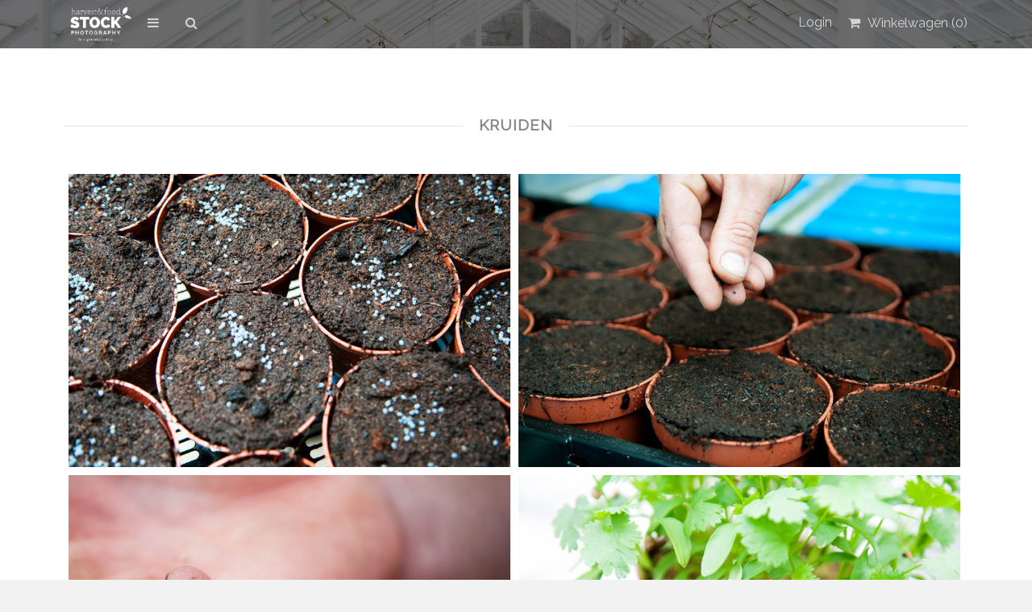

--- FILE ---
content_type: text/html; charset=UTF-8
request_url: https://foodstock.nl/products/category/kruiden/
body_size: 15626
content:
<!DOCTYPE html>
<html lang="nl-NL">
	<head>
		<meta charset="UTF-8">
		<meta name="viewport" content="width=device-width, initial-scale=1, maximum-scale=1, user-scalable=0"/>
		<link rel="profile" href="http://gmpg.org/xfn/11">
		<link rel="pingback" href="https://foodstock.nl/xmlrpc.php">
		<link href="https://fonts.googleapis.com/css?family=Raleway|Roboto&display=swap" rel="stylesheet"> 
				
		<meta name='robots' content='index, follow, max-image-preview:large, max-snippet:-1, max-video-preview:-1' />
	<style>img:is([sizes="auto" i], [sizes^="auto," i]) { contain-intrinsic-size: 3000px 1500px }</style>
	<link rel="alternate" hreflang="nl" href="https://foodstock.nl/products/category/kruiden/" />
<link rel="alternate" hreflang="x-default" href="https://foodstock.nl/products/category/kruiden/" />

	<!-- This site is optimized with the Yoast SEO plugin v26.6 - https://yoast.com/wordpress/plugins/seo/ -->
	<title>kruiden Archieven - harvest &amp; food stock photos</title>
	<link rel="canonical" href="https://foodstock.nl/products/category/kruiden/" />
	<link rel="next" href="https://foodstock.nl/products/category/kruiden/page/2/" />
	<meta property="og:locale" content="nl_NL" />
	<meta property="og:type" content="article" />
	<meta property="og:title" content="kruiden Archieven - harvest &amp; food stock photos" />
	<meta property="og:url" content="https://foodstock.nl/products/category/kruiden/" />
	<meta property="og:site_name" content="harvest &amp; food stock photos" />
	<meta name="twitter:card" content="summary_large_image" />
	<script type="application/ld+json" class="yoast-schema-graph">{"@context":"https://schema.org","@graph":[{"@type":"CollectionPage","@id":"https://foodstock.nl/products/category/kruiden/","url":"https://foodstock.nl/products/category/kruiden/","name":"kruiden Archieven - harvest &amp; food stock photos","isPartOf":{"@id":"https://foodstock.nl/#website"},"primaryImageOfPage":{"@id":"https://foodstock.nl/products/category/kruiden/#primaryimage"},"image":{"@id":"https://foodstock.nl/products/category/kruiden/#primaryimage"},"thumbnailUrl":"https://foodstock.nl/wp-content/uploads/edd/2019/06/kruiden_0554_uit.jpg","breadcrumb":{"@id":"https://foodstock.nl/products/category/kruiden/#breadcrumb"},"inLanguage":"nl-NL"},{"@type":"ImageObject","inLanguage":"nl-NL","@id":"https://foodstock.nl/products/category/kruiden/#primaryimage","url":"https://foodstock.nl/wp-content/uploads/edd/2019/06/kruiden_0554_uit.jpg","contentUrl":"https://foodstock.nl/wp-content/uploads/edd/2019/06/kruiden_0554_uit.jpg","width":1000,"height":664},{"@type":"BreadcrumbList","@id":"https://foodstock.nl/products/category/kruiden/#breadcrumb","itemListElement":[{"@type":"ListItem","position":1,"name":"Home","item":"https://foodstock.nl/"},{"@type":"ListItem","position":2,"name":"kruiden"}]},{"@type":"WebSite","@id":"https://foodstock.nl/#website","url":"https://foodstock.nl/","name":"harvest &amp; food stock photos","description":"Het is een feest wat de natuur je geeft","potentialAction":[{"@type":"SearchAction","target":{"@type":"EntryPoint","urlTemplate":"https://foodstock.nl/?s={search_term_string}"},"query-input":{"@type":"PropertyValueSpecification","valueRequired":true,"valueName":"search_term_string"}}],"inLanguage":"nl-NL"}]}</script>
	<!-- / Yoast SEO plugin. -->


<link rel='dns-prefetch' href='//maps.googleapis.com' />
<link rel='dns-prefetch' href='//secure.gravatar.com' />
<link rel='dns-prefetch' href='//stats.wp.com' />
<link rel='dns-prefetch' href='//fonts.googleapis.com' />
<link rel='dns-prefetch' href='//v0.wordpress.com' />
<link rel="alternate" type="application/rss+xml" title="harvest &amp; food stock photos &raquo; feed" href="https://foodstock.nl/feed/" />
<link rel="alternate" type="application/rss+xml" title="harvest &amp; food stock photos &raquo; reacties feed" href="https://foodstock.nl/comments/feed/" />
<link rel="alternate" type="application/rss+xml" title="harvest &amp; food stock photos &raquo; kruiden Download Categorie feed" href="https://foodstock.nl/products/category/kruiden/feed/" />
		<!-- This site uses the Google Analytics by MonsterInsights plugin v9.10.1 - Using Analytics tracking - https://www.monsterinsights.com/ -->
							<script src="//www.googletagmanager.com/gtag/js?id=G-15E18BHSYE"  data-cfasync="false" data-wpfc-render="false" type="text/javascript" async></script>
			<script data-cfasync="false" data-wpfc-render="false" type="text/javascript">
				var mi_version = '9.10.1';
				var mi_track_user = true;
				var mi_no_track_reason = '';
								var MonsterInsightsDefaultLocations = {"page_location":"https:\/\/foodstock.nl\/products\/category\/kruiden\/"};
								if ( typeof MonsterInsightsPrivacyGuardFilter === 'function' ) {
					var MonsterInsightsLocations = (typeof MonsterInsightsExcludeQuery === 'object') ? MonsterInsightsPrivacyGuardFilter( MonsterInsightsExcludeQuery ) : MonsterInsightsPrivacyGuardFilter( MonsterInsightsDefaultLocations );
				} else {
					var MonsterInsightsLocations = (typeof MonsterInsightsExcludeQuery === 'object') ? MonsterInsightsExcludeQuery : MonsterInsightsDefaultLocations;
				}

								var disableStrs = [
										'ga-disable-G-15E18BHSYE',
									];

				/* Function to detect opted out users */
				function __gtagTrackerIsOptedOut() {
					for (var index = 0; index < disableStrs.length; index++) {
						if (document.cookie.indexOf(disableStrs[index] + '=true') > -1) {
							return true;
						}
					}

					return false;
				}

				/* Disable tracking if the opt-out cookie exists. */
				if (__gtagTrackerIsOptedOut()) {
					for (var index = 0; index < disableStrs.length; index++) {
						window[disableStrs[index]] = true;
					}
				}

				/* Opt-out function */
				function __gtagTrackerOptout() {
					for (var index = 0; index < disableStrs.length; index++) {
						document.cookie = disableStrs[index] + '=true; expires=Thu, 31 Dec 2099 23:59:59 UTC; path=/';
						window[disableStrs[index]] = true;
					}
				}

				if ('undefined' === typeof gaOptout) {
					function gaOptout() {
						__gtagTrackerOptout();
					}
				}
								window.dataLayer = window.dataLayer || [];

				window.MonsterInsightsDualTracker = {
					helpers: {},
					trackers: {},
				};
				if (mi_track_user) {
					function __gtagDataLayer() {
						dataLayer.push(arguments);
					}

					function __gtagTracker(type, name, parameters) {
						if (!parameters) {
							parameters = {};
						}

						if (parameters.send_to) {
							__gtagDataLayer.apply(null, arguments);
							return;
						}

						if (type === 'event') {
														parameters.send_to = monsterinsights_frontend.v4_id;
							var hookName = name;
							if (typeof parameters['event_category'] !== 'undefined') {
								hookName = parameters['event_category'] + ':' + name;
							}

							if (typeof MonsterInsightsDualTracker.trackers[hookName] !== 'undefined') {
								MonsterInsightsDualTracker.trackers[hookName](parameters);
							} else {
								__gtagDataLayer('event', name, parameters);
							}
							
						} else {
							__gtagDataLayer.apply(null, arguments);
						}
					}

					__gtagTracker('js', new Date());
					__gtagTracker('set', {
						'developer_id.dZGIzZG': true,
											});
					if ( MonsterInsightsLocations.page_location ) {
						__gtagTracker('set', MonsterInsightsLocations);
					}
										__gtagTracker('config', 'G-15E18BHSYE', {"forceSSL":"true","link_attribution":"true"} );
										window.gtag = __gtagTracker;										(function () {
						/* https://developers.google.com/analytics/devguides/collection/analyticsjs/ */
						/* ga and __gaTracker compatibility shim. */
						var noopfn = function () {
							return null;
						};
						var newtracker = function () {
							return new Tracker();
						};
						var Tracker = function () {
							return null;
						};
						var p = Tracker.prototype;
						p.get = noopfn;
						p.set = noopfn;
						p.send = function () {
							var args = Array.prototype.slice.call(arguments);
							args.unshift('send');
							__gaTracker.apply(null, args);
						};
						var __gaTracker = function () {
							var len = arguments.length;
							if (len === 0) {
								return;
							}
							var f = arguments[len - 1];
							if (typeof f !== 'object' || f === null || typeof f.hitCallback !== 'function') {
								if ('send' === arguments[0]) {
									var hitConverted, hitObject = false, action;
									if ('event' === arguments[1]) {
										if ('undefined' !== typeof arguments[3]) {
											hitObject = {
												'eventAction': arguments[3],
												'eventCategory': arguments[2],
												'eventLabel': arguments[4],
												'value': arguments[5] ? arguments[5] : 1,
											}
										}
									}
									if ('pageview' === arguments[1]) {
										if ('undefined' !== typeof arguments[2]) {
											hitObject = {
												'eventAction': 'page_view',
												'page_path': arguments[2],
											}
										}
									}
									if (typeof arguments[2] === 'object') {
										hitObject = arguments[2];
									}
									if (typeof arguments[5] === 'object') {
										Object.assign(hitObject, arguments[5]);
									}
									if ('undefined' !== typeof arguments[1].hitType) {
										hitObject = arguments[1];
										if ('pageview' === hitObject.hitType) {
											hitObject.eventAction = 'page_view';
										}
									}
									if (hitObject) {
										action = 'timing' === arguments[1].hitType ? 'timing_complete' : hitObject.eventAction;
										hitConverted = mapArgs(hitObject);
										__gtagTracker('event', action, hitConverted);
									}
								}
								return;
							}

							function mapArgs(args) {
								var arg, hit = {};
								var gaMap = {
									'eventCategory': 'event_category',
									'eventAction': 'event_action',
									'eventLabel': 'event_label',
									'eventValue': 'event_value',
									'nonInteraction': 'non_interaction',
									'timingCategory': 'event_category',
									'timingVar': 'name',
									'timingValue': 'value',
									'timingLabel': 'event_label',
									'page': 'page_path',
									'location': 'page_location',
									'title': 'page_title',
									'referrer' : 'page_referrer',
								};
								for (arg in args) {
																		if (!(!args.hasOwnProperty(arg) || !gaMap.hasOwnProperty(arg))) {
										hit[gaMap[arg]] = args[arg];
									} else {
										hit[arg] = args[arg];
									}
								}
								return hit;
							}

							try {
								f.hitCallback();
							} catch (ex) {
							}
						};
						__gaTracker.create = newtracker;
						__gaTracker.getByName = newtracker;
						__gaTracker.getAll = function () {
							return [];
						};
						__gaTracker.remove = noopfn;
						__gaTracker.loaded = true;
						window['__gaTracker'] = __gaTracker;
					})();
									} else {
										console.log("");
					(function () {
						function __gtagTracker() {
							return null;
						}

						window['__gtagTracker'] = __gtagTracker;
						window['gtag'] = __gtagTracker;
					})();
									}
			</script>
							<!-- / Google Analytics by MonsterInsights -->
		<script type="text/javascript">
/* <![CDATA[ */
window._wpemojiSettings = {"baseUrl":"https:\/\/s.w.org\/images\/core\/emoji\/15.0.3\/72x72\/","ext":".png","svgUrl":"https:\/\/s.w.org\/images\/core\/emoji\/15.0.3\/svg\/","svgExt":".svg","source":{"concatemoji":"https:\/\/foodstock.nl\/wp-includes\/js\/wp-emoji-release.min.js?ver=6.7.4"}};
/*! This file is auto-generated */
!function(i,n){var o,s,e;function c(e){try{var t={supportTests:e,timestamp:(new Date).valueOf()};sessionStorage.setItem(o,JSON.stringify(t))}catch(e){}}function p(e,t,n){e.clearRect(0,0,e.canvas.width,e.canvas.height),e.fillText(t,0,0);var t=new Uint32Array(e.getImageData(0,0,e.canvas.width,e.canvas.height).data),r=(e.clearRect(0,0,e.canvas.width,e.canvas.height),e.fillText(n,0,0),new Uint32Array(e.getImageData(0,0,e.canvas.width,e.canvas.height).data));return t.every(function(e,t){return e===r[t]})}function u(e,t,n){switch(t){case"flag":return n(e,"\ud83c\udff3\ufe0f\u200d\u26a7\ufe0f","\ud83c\udff3\ufe0f\u200b\u26a7\ufe0f")?!1:!n(e,"\ud83c\uddfa\ud83c\uddf3","\ud83c\uddfa\u200b\ud83c\uddf3")&&!n(e,"\ud83c\udff4\udb40\udc67\udb40\udc62\udb40\udc65\udb40\udc6e\udb40\udc67\udb40\udc7f","\ud83c\udff4\u200b\udb40\udc67\u200b\udb40\udc62\u200b\udb40\udc65\u200b\udb40\udc6e\u200b\udb40\udc67\u200b\udb40\udc7f");case"emoji":return!n(e,"\ud83d\udc26\u200d\u2b1b","\ud83d\udc26\u200b\u2b1b")}return!1}function f(e,t,n){var r="undefined"!=typeof WorkerGlobalScope&&self instanceof WorkerGlobalScope?new OffscreenCanvas(300,150):i.createElement("canvas"),a=r.getContext("2d",{willReadFrequently:!0}),o=(a.textBaseline="top",a.font="600 32px Arial",{});return e.forEach(function(e){o[e]=t(a,e,n)}),o}function t(e){var t=i.createElement("script");t.src=e,t.defer=!0,i.head.appendChild(t)}"undefined"!=typeof Promise&&(o="wpEmojiSettingsSupports",s=["flag","emoji"],n.supports={everything:!0,everythingExceptFlag:!0},e=new Promise(function(e){i.addEventListener("DOMContentLoaded",e,{once:!0})}),new Promise(function(t){var n=function(){try{var e=JSON.parse(sessionStorage.getItem(o));if("object"==typeof e&&"number"==typeof e.timestamp&&(new Date).valueOf()<e.timestamp+604800&&"object"==typeof e.supportTests)return e.supportTests}catch(e){}return null}();if(!n){if("undefined"!=typeof Worker&&"undefined"!=typeof OffscreenCanvas&&"undefined"!=typeof URL&&URL.createObjectURL&&"undefined"!=typeof Blob)try{var e="postMessage("+f.toString()+"("+[JSON.stringify(s),u.toString(),p.toString()].join(",")+"));",r=new Blob([e],{type:"text/javascript"}),a=new Worker(URL.createObjectURL(r),{name:"wpTestEmojiSupports"});return void(a.onmessage=function(e){c(n=e.data),a.terminate(),t(n)})}catch(e){}c(n=f(s,u,p))}t(n)}).then(function(e){for(var t in e)n.supports[t]=e[t],n.supports.everything=n.supports.everything&&n.supports[t],"flag"!==t&&(n.supports.everythingExceptFlag=n.supports.everythingExceptFlag&&n.supports[t]);n.supports.everythingExceptFlag=n.supports.everythingExceptFlag&&!n.supports.flag,n.DOMReady=!1,n.readyCallback=function(){n.DOMReady=!0}}).then(function(){return e}).then(function(){var e;n.supports.everything||(n.readyCallback(),(e=n.source||{}).concatemoji?t(e.concatemoji):e.wpemoji&&e.twemoji&&(t(e.twemoji),t(e.wpemoji)))}))}((window,document),window._wpemojiSettings);
/* ]]> */
</script>
<link rel='stylesheet' id='owl-css-css' href='https://foodstock.nl/wp-content/plugins/wd-google-maps/css/owl.carousel.css?ver=1.0.58' type='text/css' media='all' />
<link rel='stylesheet' id='font_awsome-css-css' href='https://foodstock.nl/wp-content/plugins/wd-google-maps/css/font-awesome/font-awesome.css?ver=1.0.58' type='text/css' media='all' />
<link rel='stylesheet' id='bootstrap-css-css' href='https://foodstock.nl/wp-content/plugins/wd-google-maps/css/bootstrap.css?ver=1.0.58' type='text/css' media='all' />
<link rel='stylesheet' id='frontend_main-css-css' href='https://foodstock.nl/wp-content/plugins/wd-google-maps/css/frontend_main.css?ver=1.0.58' type='text/css' media='all' />
<style id='wp-emoji-styles-inline-css' type='text/css'>

	img.wp-smiley, img.emoji {
		display: inline !important;
		border: none !important;
		box-shadow: none !important;
		height: 1em !important;
		width: 1em !important;
		margin: 0 0.07em !important;
		vertical-align: -0.1em !important;
		background: none !important;
		padding: 0 !important;
	}
</style>
<link rel='stylesheet' id='wp-block-library-css' href='https://foodstock.nl/wp-includes/css/dist/block-library/style.min.css?ver=6.7.4' type='text/css' media='all' />
<link rel='stylesheet' id='mediaelement-css' href='https://foodstock.nl/wp-includes/js/mediaelement/mediaelementplayer-legacy.min.css?ver=4.2.17' type='text/css' media='all' />
<link rel='stylesheet' id='wp-mediaelement-css' href='https://foodstock.nl/wp-includes/js/mediaelement/wp-mediaelement.min.css?ver=6.7.4' type='text/css' media='all' />
<style id='jetpack-sharing-buttons-style-inline-css' type='text/css'>
.jetpack-sharing-buttons__services-list{display:flex;flex-direction:row;flex-wrap:wrap;gap:0;list-style-type:none;margin:5px;padding:0}.jetpack-sharing-buttons__services-list.has-small-icon-size{font-size:12px}.jetpack-sharing-buttons__services-list.has-normal-icon-size{font-size:16px}.jetpack-sharing-buttons__services-list.has-large-icon-size{font-size:24px}.jetpack-sharing-buttons__services-list.has-huge-icon-size{font-size:36px}@media print{.jetpack-sharing-buttons__services-list{display:none!important}}.editor-styles-wrapper .wp-block-jetpack-sharing-buttons{gap:0;padding-inline-start:0}ul.jetpack-sharing-buttons__services-list.has-background{padding:1.25em 2.375em}
</style>
<link rel='stylesheet' id='mpp_gutenberg-css' href='https://foodstock.nl/wp-content/plugins/metronet-profile-picture/dist/blocks.style.build.css?ver=2.6.3' type='text/css' media='all' />
<link rel='stylesheet' id='edd-blocks-css' href='https://foodstock.nl/wp-content/plugins/easy-digital-downloads/includes/blocks/assets/css/edd-blocks.css?ver=3.6.2' type='text/css' media='all' />
<style id='classic-theme-styles-inline-css' type='text/css'>
/*! This file is auto-generated */
.wp-block-button__link{color:#fff;background-color:#32373c;border-radius:9999px;box-shadow:none;text-decoration:none;padding:calc(.667em + 2px) calc(1.333em + 2px);font-size:1.125em}.wp-block-file__button{background:#32373c;color:#fff;text-decoration:none}
</style>
<style id='global-styles-inline-css' type='text/css'>
:root{--wp--preset--aspect-ratio--square: 1;--wp--preset--aspect-ratio--4-3: 4/3;--wp--preset--aspect-ratio--3-4: 3/4;--wp--preset--aspect-ratio--3-2: 3/2;--wp--preset--aspect-ratio--2-3: 2/3;--wp--preset--aspect-ratio--16-9: 16/9;--wp--preset--aspect-ratio--9-16: 9/16;--wp--preset--color--black: #000000;--wp--preset--color--cyan-bluish-gray: #abb8c3;--wp--preset--color--white: #ffffff;--wp--preset--color--pale-pink: #f78da7;--wp--preset--color--vivid-red: #cf2e2e;--wp--preset--color--luminous-vivid-orange: #ff6900;--wp--preset--color--luminous-vivid-amber: #fcb900;--wp--preset--color--light-green-cyan: #7bdcb5;--wp--preset--color--vivid-green-cyan: #00d084;--wp--preset--color--pale-cyan-blue: #8ed1fc;--wp--preset--color--vivid-cyan-blue: #0693e3;--wp--preset--color--vivid-purple: #9b51e0;--wp--preset--gradient--vivid-cyan-blue-to-vivid-purple: linear-gradient(135deg,rgba(6,147,227,1) 0%,rgb(155,81,224) 100%);--wp--preset--gradient--light-green-cyan-to-vivid-green-cyan: linear-gradient(135deg,rgb(122,220,180) 0%,rgb(0,208,130) 100%);--wp--preset--gradient--luminous-vivid-amber-to-luminous-vivid-orange: linear-gradient(135deg,rgba(252,185,0,1) 0%,rgba(255,105,0,1) 100%);--wp--preset--gradient--luminous-vivid-orange-to-vivid-red: linear-gradient(135deg,rgba(255,105,0,1) 0%,rgb(207,46,46) 100%);--wp--preset--gradient--very-light-gray-to-cyan-bluish-gray: linear-gradient(135deg,rgb(238,238,238) 0%,rgb(169,184,195) 100%);--wp--preset--gradient--cool-to-warm-spectrum: linear-gradient(135deg,rgb(74,234,220) 0%,rgb(151,120,209) 20%,rgb(207,42,186) 40%,rgb(238,44,130) 60%,rgb(251,105,98) 80%,rgb(254,248,76) 100%);--wp--preset--gradient--blush-light-purple: linear-gradient(135deg,rgb(255,206,236) 0%,rgb(152,150,240) 100%);--wp--preset--gradient--blush-bordeaux: linear-gradient(135deg,rgb(254,205,165) 0%,rgb(254,45,45) 50%,rgb(107,0,62) 100%);--wp--preset--gradient--luminous-dusk: linear-gradient(135deg,rgb(255,203,112) 0%,rgb(199,81,192) 50%,rgb(65,88,208) 100%);--wp--preset--gradient--pale-ocean: linear-gradient(135deg,rgb(255,245,203) 0%,rgb(182,227,212) 50%,rgb(51,167,181) 100%);--wp--preset--gradient--electric-grass: linear-gradient(135deg,rgb(202,248,128) 0%,rgb(113,206,126) 100%);--wp--preset--gradient--midnight: linear-gradient(135deg,rgb(2,3,129) 0%,rgb(40,116,252) 100%);--wp--preset--font-size--small: 13px;--wp--preset--font-size--medium: 20px;--wp--preset--font-size--large: 36px;--wp--preset--font-size--x-large: 42px;--wp--preset--spacing--20: 0.44rem;--wp--preset--spacing--30: 0.67rem;--wp--preset--spacing--40: 1rem;--wp--preset--spacing--50: 1.5rem;--wp--preset--spacing--60: 2.25rem;--wp--preset--spacing--70: 3.38rem;--wp--preset--spacing--80: 5.06rem;--wp--preset--shadow--natural: 6px 6px 9px rgba(0, 0, 0, 0.2);--wp--preset--shadow--deep: 12px 12px 50px rgba(0, 0, 0, 0.4);--wp--preset--shadow--sharp: 6px 6px 0px rgba(0, 0, 0, 0.2);--wp--preset--shadow--outlined: 6px 6px 0px -3px rgba(255, 255, 255, 1), 6px 6px rgba(0, 0, 0, 1);--wp--preset--shadow--crisp: 6px 6px 0px rgba(0, 0, 0, 1);}:where(.is-layout-flex){gap: 0.5em;}:where(.is-layout-grid){gap: 0.5em;}body .is-layout-flex{display: flex;}.is-layout-flex{flex-wrap: wrap;align-items: center;}.is-layout-flex > :is(*, div){margin: 0;}body .is-layout-grid{display: grid;}.is-layout-grid > :is(*, div){margin: 0;}:where(.wp-block-columns.is-layout-flex){gap: 2em;}:where(.wp-block-columns.is-layout-grid){gap: 2em;}:where(.wp-block-post-template.is-layout-flex){gap: 1.25em;}:where(.wp-block-post-template.is-layout-grid){gap: 1.25em;}.has-black-color{color: var(--wp--preset--color--black) !important;}.has-cyan-bluish-gray-color{color: var(--wp--preset--color--cyan-bluish-gray) !important;}.has-white-color{color: var(--wp--preset--color--white) !important;}.has-pale-pink-color{color: var(--wp--preset--color--pale-pink) !important;}.has-vivid-red-color{color: var(--wp--preset--color--vivid-red) !important;}.has-luminous-vivid-orange-color{color: var(--wp--preset--color--luminous-vivid-orange) !important;}.has-luminous-vivid-amber-color{color: var(--wp--preset--color--luminous-vivid-amber) !important;}.has-light-green-cyan-color{color: var(--wp--preset--color--light-green-cyan) !important;}.has-vivid-green-cyan-color{color: var(--wp--preset--color--vivid-green-cyan) !important;}.has-pale-cyan-blue-color{color: var(--wp--preset--color--pale-cyan-blue) !important;}.has-vivid-cyan-blue-color{color: var(--wp--preset--color--vivid-cyan-blue) !important;}.has-vivid-purple-color{color: var(--wp--preset--color--vivid-purple) !important;}.has-black-background-color{background-color: var(--wp--preset--color--black) !important;}.has-cyan-bluish-gray-background-color{background-color: var(--wp--preset--color--cyan-bluish-gray) !important;}.has-white-background-color{background-color: var(--wp--preset--color--white) !important;}.has-pale-pink-background-color{background-color: var(--wp--preset--color--pale-pink) !important;}.has-vivid-red-background-color{background-color: var(--wp--preset--color--vivid-red) !important;}.has-luminous-vivid-orange-background-color{background-color: var(--wp--preset--color--luminous-vivid-orange) !important;}.has-luminous-vivid-amber-background-color{background-color: var(--wp--preset--color--luminous-vivid-amber) !important;}.has-light-green-cyan-background-color{background-color: var(--wp--preset--color--light-green-cyan) !important;}.has-vivid-green-cyan-background-color{background-color: var(--wp--preset--color--vivid-green-cyan) !important;}.has-pale-cyan-blue-background-color{background-color: var(--wp--preset--color--pale-cyan-blue) !important;}.has-vivid-cyan-blue-background-color{background-color: var(--wp--preset--color--vivid-cyan-blue) !important;}.has-vivid-purple-background-color{background-color: var(--wp--preset--color--vivid-purple) !important;}.has-black-border-color{border-color: var(--wp--preset--color--black) !important;}.has-cyan-bluish-gray-border-color{border-color: var(--wp--preset--color--cyan-bluish-gray) !important;}.has-white-border-color{border-color: var(--wp--preset--color--white) !important;}.has-pale-pink-border-color{border-color: var(--wp--preset--color--pale-pink) !important;}.has-vivid-red-border-color{border-color: var(--wp--preset--color--vivid-red) !important;}.has-luminous-vivid-orange-border-color{border-color: var(--wp--preset--color--luminous-vivid-orange) !important;}.has-luminous-vivid-amber-border-color{border-color: var(--wp--preset--color--luminous-vivid-amber) !important;}.has-light-green-cyan-border-color{border-color: var(--wp--preset--color--light-green-cyan) !important;}.has-vivid-green-cyan-border-color{border-color: var(--wp--preset--color--vivid-green-cyan) !important;}.has-pale-cyan-blue-border-color{border-color: var(--wp--preset--color--pale-cyan-blue) !important;}.has-vivid-cyan-blue-border-color{border-color: var(--wp--preset--color--vivid-cyan-blue) !important;}.has-vivid-purple-border-color{border-color: var(--wp--preset--color--vivid-purple) !important;}.has-vivid-cyan-blue-to-vivid-purple-gradient-background{background: var(--wp--preset--gradient--vivid-cyan-blue-to-vivid-purple) !important;}.has-light-green-cyan-to-vivid-green-cyan-gradient-background{background: var(--wp--preset--gradient--light-green-cyan-to-vivid-green-cyan) !important;}.has-luminous-vivid-amber-to-luminous-vivid-orange-gradient-background{background: var(--wp--preset--gradient--luminous-vivid-amber-to-luminous-vivid-orange) !important;}.has-luminous-vivid-orange-to-vivid-red-gradient-background{background: var(--wp--preset--gradient--luminous-vivid-orange-to-vivid-red) !important;}.has-very-light-gray-to-cyan-bluish-gray-gradient-background{background: var(--wp--preset--gradient--very-light-gray-to-cyan-bluish-gray) !important;}.has-cool-to-warm-spectrum-gradient-background{background: var(--wp--preset--gradient--cool-to-warm-spectrum) !important;}.has-blush-light-purple-gradient-background{background: var(--wp--preset--gradient--blush-light-purple) !important;}.has-blush-bordeaux-gradient-background{background: var(--wp--preset--gradient--blush-bordeaux) !important;}.has-luminous-dusk-gradient-background{background: var(--wp--preset--gradient--luminous-dusk) !important;}.has-pale-ocean-gradient-background{background: var(--wp--preset--gradient--pale-ocean) !important;}.has-electric-grass-gradient-background{background: var(--wp--preset--gradient--electric-grass) !important;}.has-midnight-gradient-background{background: var(--wp--preset--gradient--midnight) !important;}.has-small-font-size{font-size: var(--wp--preset--font-size--small) !important;}.has-medium-font-size{font-size: var(--wp--preset--font-size--medium) !important;}.has-large-font-size{font-size: var(--wp--preset--font-size--large) !important;}.has-x-large-font-size{font-size: var(--wp--preset--font-size--x-large) !important;}
:where(.wp-block-post-template.is-layout-flex){gap: 1.25em;}:where(.wp-block-post-template.is-layout-grid){gap: 1.25em;}
:where(.wp-block-columns.is-layout-flex){gap: 2em;}:where(.wp-block-columns.is-layout-grid){gap: 2em;}
:root :where(.wp-block-pullquote){font-size: 1.5em;line-height: 1.6;}
</style>
<link rel='stylesheet' id='edd-styles-css' href='https://foodstock.nl/wp-content/plugins/easy-digital-downloads/assets/build/css/frontend/edd.min.css?ver=3.6.2' type='text/css' media='all' />
<link rel='stylesheet' id='search-filter-plugin-styles-css' href='https://foodstock.nl/wp-content/plugins/search-filter-pro/public/assets/css/search-filter.min.css?ver=2.3.4' type='text/css' media='all' />
<link rel='stylesheet' id='css-stocky-css' href='https://foodstock.nl/wp-content/themes/stocky-child/style.css?ver=6.7.4' type='text/css' media='all' />
<link rel='stylesheet' id='jquery-fancybox-css' href='https://foodstock.nl/wp-content/themes/stocky/includes/fancybox/jquery.fancybox.css?ver=6.7.4' type='text/css' media='all' />
<link rel='stylesheet' id='font-Roboto-css' href='//fonts.googleapis.com/css?family=Roboto%3A300%2C400%2C400italic%2C700%2C700italic&#038;ver=6.7.4' type='text/css' media='all' />
<link rel='stylesheet' id='font-awesome-css' href='https://foodstock.nl/wp-content/themes/stocky/includes/css/font-awesome.min.css?ver=6.7.4' type='text/css' media='all' />
<link rel='stylesheet' id='stylesheet-css' href='//fonts.googleapis.com/css?family=Roboto%3A100%2C400%2C400italic%2C700%2C700italic&#038;ver=6.7.4' type='text/css' media='all' />
<script type="text/javascript" src="https://foodstock.nl/wp-includes/js/jquery/jquery.min.js?ver=3.7.1" id="jquery-core-js"></script>
<script type="text/javascript" src="https://foodstock.nl/wp-includes/js/jquery/jquery-migrate.min.js?ver=3.4.1" id="jquery-migrate-js"></script>
<script type="text/javascript" src="https://foodstock.nl/wp-content/plugins/wd-google-maps/js/util.js?ver=6.7.4" id="gmwd_util-js-js"></script>
<script type="text/javascript" src="https://maps.googleapis.com/maps/api/js?libraries=places%2Cgeometry&amp;v=3.exp&amp;key=AIzaSyDHvw99lfYdhjDLNxUds1IQP27CDpCDFG4&amp;ver=6.7.4" id="gmwd_map-js-js"></script>
<script type="text/javascript" src="https://foodstock.nl/wp-content/plugins/wd-google-maps/js/init_map.js?ver=1.0.58" id="frontend_init_map-js-js"></script>
<script type="text/javascript" src="https://foodstock.nl/wp-content/plugins/wd-google-maps/js/frontend_main.js?ver=1.0.58" id="frontend_main-js-js"></script>
<script type="text/javascript" src="https://foodstock.nl/wp-content/plugins/google-analytics-for-wordpress/assets/js/frontend-gtag.min.js?ver=9.10.1" id="monsterinsights-frontend-script-js" async="async" data-wp-strategy="async"></script>
<script data-cfasync="false" data-wpfc-render="false" type="text/javascript" id='monsterinsights-frontend-script-js-extra'>/* <![CDATA[ */
var monsterinsights_frontend = {"js_events_tracking":"true","download_extensions":"doc,pdf,ppt,zip,xls,docx,pptx,xlsx","inbound_paths":"[{\"path\":\"\\\/go\\\/\",\"label\":\"affiliate\"},{\"path\":\"\\\/recommend\\\/\",\"label\":\"affiliate\"}]","home_url":"https:\/\/foodstock.nl","hash_tracking":"false","v4_id":"G-15E18BHSYE"};/* ]]> */
</script>
<script type="text/javascript" src="https://foodstock.nl/wp-includes/js/dist/hooks.min.js?ver=4d63a3d491d11ffd8ac6" id="wp-hooks-js"></script>
<script type="text/javascript" id="say-what-js-js-extra">
/* <![CDATA[ */
var say_what_data = {"replacements":{"|Search posts|":"Zoeken"}};
/* ]]> */
</script>
<script type="text/javascript" src="https://foodstock.nl/wp-content/plugins/say-what/assets/build/frontend.js?ver=fd31684c45e4d85aeb4e" id="say-what-js-js"></script>
<script type="text/javascript" id="search-filter-plugin-build-js-extra">
/* <![CDATA[ */
var SF_LDATA = {"ajax_url":"https:\/\/foodstock.nl\/wp-admin\/admin-ajax.php","home_url":"https:\/\/foodstock.nl\/"};
/* ]]> */
</script>
<script type="text/javascript" src="https://foodstock.nl/wp-content/plugins/search-filter-pro/public/assets/js/search-filter-build.min.js?ver=2.3.4" id="search-filter-plugin-build-js"></script>
<script type="text/javascript" src="https://foodstock.nl/wp-content/plugins/search-filter-pro/public/assets/js/chosen.jquery.min.js?ver=2.3.4" id="search-filter-plugin-chosen-js"></script>
<script type="text/javascript" src="https://foodstock.nl/wp-content/themes/stocky/includes/fancybox/jquery.fancybox.pack.js?ver=6.7.4" id="jquery-fancybox-js"></script>
<script type="text/javascript" src="https://foodstock.nl/wp-content/themes/stocky/includes/js/jquery.stellar.js?ver=6.7.4" id="jquery-stellar-js"></script>
<script type="text/javascript" src="https://foodstock.nl/wp-content/themes/stocky/includes/js/jquery.fitvids.js?ver=6.7.4" id="jquery-fitvids-js"></script>
<link rel="https://api.w.org/" href="https://foodstock.nl/wp-json/" /><link rel="alternate" title="JSON" type="application/json" href="https://foodstock.nl/wp-json/wp/v2/edd-categories/716" /><link rel="EditURI" type="application/rsd+xml" title="RSD" href="https://foodstock.nl/xmlrpc.php?rsd" />
<meta name="generator" content="WordPress 6.7.4" />
<meta name="generator" content="WPML ver:4.8.6 stt:37,1;" />
	<style>img#wpstats{display:none}</style>
		<meta name="generator" content="Easy Digital Downloads v3.6.2" />
<style type="text/css">
a {
	color:;
}

a:hover,
.meta_block a:hover {
	color:;
}

input[type="submit"],
button[type="submit"],
.btn,
div.fes-form .fes-submit input[type="submit"],
a.button,
a.more-link,
.widget .cart_item.edd_checkout a,
.stocky_navigation a,
.fes-product-list-pagination-container a,
.edd-reviews-voting-buttons a.vote-yes,
.edd-reviews-voting-buttons a.vote-no,
#edd-purchase-button,
.edd-submit,
input.edd-submit[type="submit"],
.edd-submit.button,
.edd-submit.button:visited,
.navigation a,
.navigation span.current,
a.insert-file-row  {
	border-color: !important;
	color: !important;
}

input[type="submit"]:hover,
button[type="submit"]:hover,
.btn:hover,
div.fes-form .fes-submit input[type="submit"]:hover,
a.button:hover,
a.more-link:hover,
.widget .cart_item.edd_checkout a:hover,
.stocky_navigation a:hover,
.fes-product-list-pagination-container a:hover,
.edd-reviews-voting-buttons a.vote-yes:hover,
.edd-reviews-voting-buttons a.vote-no:hover,
#edd-purchase-button:hover,
.edd-submit:hover,
input.edd-submit[type="submit"]:hover,
.edd-submit.button:hover,
.navigation a:hover,
.navigation span.current,
a.insert-file-row:hover,
.sweet-alert button  {
	background-color: !important;
}

#header,
body.page-template-page-login-php {
	background-image:url("https://foodstock.nl/wp-content/uploads/2019/04/foodstock-header-dark-gradient.jpg");
}
</style>
<script type="text/javascript">
/* <![CDATA[  */

jQuery(function($) {
	$(window).load(function(){
		// RETINA LOGO
		var screenImage = $(".retina_logo");
		var imageWidth = screenImage[0].naturalWidth;
		var imageHeight = screenImage[0].naturalHeight;
		$('#header_inner .retina_logo').css('width',parseInt(imageWidth)/2).css('height',parseInt(imageHeight)/2).fadeIn().css('display','block');

	});

});

jQuery(document).ready(function($){

	/* Masonry */
	var $container = $('.edd_downloads_list');

	// initialize Masonry after all images have loaded
	$container.imagesLoaded( function() {
		$container.masonry( { itemSelector: '.edd_download' } );
	});

	// Moving the pagination up a div
	var $edd_pagination = $('#edd_download_pagination');
	$edd_pagination.parent().after($edd_pagination);

	/* Parallax */
	(function(){
		var ua = navigator.userAgent,
		isMobileWebkit = /WebKit/.test(ua) && /Mobile/.test(ua);

		/* only show if not on mobile */
		if (isMobileWebkit) {
		$('html').addClass('stocky_mobile');
		} else {
			$.stellar({
				horizontalScrolling: false,
				verticalOffset: 0
			});
		}

	})();

	// FitVids
	$("#content").fitVids();

	/* Menu Toggle */
	$('#menu_toggle').click(function() {
		$('#main_menu').slideToggle('fast');
	});

	$('.menu-item-has-children').click(function() {
		$(this).toggleClass("active");
	});

	/* Search Toggle */
	$('#search_toggle').click(function() {
		$('#search_wrap').slideToggle('fast');
	});

	/* Ratings */
	$( '.comment_form_rating .edd_reviews_rating_box' ).find('a').on('click', function (e) {
		e.preventDefault();
		$( '.comment_form_rating .edd_reviews_rating_box' ).find('a').removeClass( 'active' );
		$( this ).addClass( 'active' );
	});

	/* Add span within comment reply title, move the <small> outside of it */
	$('#reply-title').wrapInner('<span>').append( $('#reply-title small') );

	// Increase counter on add to cart
	$('.purAddToCart').ajaxComplete(function(event,request, settings) {
		if(JSON.parse(request.responseText).msgId == 0) {
			var currentCount = parseInt($('#header_cart_count').text());
			var newCount = currentCount + 1;
			$('#header_cart_count').text(newCount);
		}
	});

	// Fancybox
	if( $('.lightbox').length ) {
		$(".lightbox").attr('rel', 'gallery').fancybox({
			'transitionIn'		: 'fade',
			'transitionOut'		: 'fade',
			'showNavArrows' 	: 'true'
		});
	}


});
/* ]]> */
</script>

<script>
/* do carousel logo scripts starts */
jQuery(document).ready(function() {

 jQuery('.customer-logos').slick({
		 slidesToShow: 4,
		 slidesToScroll: 1,
		 autoplay: true,
		 autoplaySpeed: 1500,
		 arrows: false,
		 dots: false,
		 pauseOnHover: true,
		 responsive: [{
				 breakpoint: 991,
				 settings: {
						 slidesToShow: 4
				 }
		 },{
				 breakpoint: 768,
				 settings: {
						 slidesToShow: 1
				 }
		 }]
 });
});


 /* do carousel logo scripts ends */
</script>
<meta name="generator" content="Powered by WPBakery Page Builder - drag and drop page builder for WordPress."/>
<link rel="icon" href="https://foodstock.nl/wp-content/uploads/2019/04/favicon-48x48.png" sizes="32x32" />
<link rel="icon" href="https://foodstock.nl/wp-content/uploads/2019/04/favicon.png" sizes="192x192" />
<link rel="apple-touch-icon" href="https://foodstock.nl/wp-content/uploads/2019/04/favicon.png" />
<meta name="msapplication-TileImage" content="https://foodstock.nl/wp-content/uploads/2019/04/favicon.png" />
		<style type="text/css" id="wp-custom-css">
			#menu_wrap {
    position: relative;
    height: auto;
    line-height: 40px;
    padding: 8px 0;
    margin: auto;
    background-color: #13110F;
    background-color: rgba(0, 0, 0, 0);
    text-align: left;
    width: 100%;
}		</style>
		<noscript><style> .wpb_animate_when_almost_visible { opacity: 1; }</style></noscript>	</head>
	<body class="archive tax-download_category term-kruiden term-716 button_light content_left edd-js-none wpb-js-composer js-comp-ver-6.8.0 vc_responsive">
		<section id="site_wrap">

			
			<header class="wrapper dark_scheme" id="header" data-stellar-background-ratio="0.5">
				<div class="container">

					<div id="menu_wrap" class="clearfix">

						
						<div id="logo_wrap">
						<a href="https://foodstock.nl" title="harvest &amp; food stock photos" class="the_logo">
	<img src="https://foodstock.nl/wp-content/uploads/2019/04/foodstock-logo.png" alt="harvest &amp; food stock photos" id="logo" class="retina_logo"/>
</a>
						</div>

						
												<a href="#" id="menu_toggle"></a>
						
						<a href="#" id="search_toggle"></a>

						<div id="cart_links" class="clearfix">
							<ul>

								
																		<li>
										<a href="https://foodstock.nl/login/" title="Member Login" id="stocky_login">
											<span>Login</span>
										</a>
									</li>
									
								
								<li>
									<a href="https://foodstock.nl/afrekenen/" title="Winkelwagen" id="head_cart">
										<span>Winkelwagen (<span id="header_cart_count" class="edd-cart-quantity">0</span>)</span>
									</a>
								</li>

								
							</ul>
						</div>

						<div id="search_wrap">
							<form method="get" class="searchform" action="https://foodstock.nl/">
	<div>
		<input type="text" class="search_input" value="Zoek naar een stockfoto" name="s" onfocus="if (this.value == 'Zoek naar een stockfoto') {this.value = '';}" onblur="if (this.value == '') {this.value = 'Zoek naar een stockfoto';}" />
		<input type="hidden" id="searchsubmit" value="Zoek" />
		<input type="hidden" name="post_type" value="download" />
	</div>
</form>						</div>

					</div>

										<nav id="main_menu" class="clearfix ">
						<div id="stocky_menu_container" class="menu-hoofdmenu-container"><ul id="stocky_menu" class="menu"><li id="menu-item-476" class="menu-item menu-item-type-post_type menu-item-object-page menu-item-476"><a href="https://foodstock.nl/blog/">Blog</a></li>
<li id="menu-item-478" class="menu-item menu-item-type-post_type menu-item-object-page menu-item-478"><a href="https://foodstock.nl/contact/">Contact</a></li>
<li id="menu-item-480" class="menu-item menu-item-type-post_type menu-item-object-page menu-item-480"><a href="https://foodstock.nl/afrekenen/account-gegevens/">Jouw account</a></li>
<li id="menu-item-481" class="menu-item menu-item-type-post_type menu-item-object-page menu-item-has-children menu-item-481"><a href="https://foodstock.nl/afrekenen/">Afrekenen</a>
<ul class="sub-menu">
	<li id="menu-item-483" class="menu-item menu-item-type-post_type menu-item-object-page menu-item-483"><a href="https://foodstock.nl/afrekenen/aankoophistorie/">Aankoophistorie</a></li>
</ul>
</li>
</ul></div>					</nav>

					
				</div>
			</header>

			
			<section class="wrapper" id="content">				<div class="container clearfix"><div class="the_archive" >
	
	<div class="box_title">
		<h4>
								kruiden				</h4>
	</div>

	
	
		<section id="image_grid" class="clearfix">
			<div id="footstock_downloads_list" class="edd_downloads_list">
				
					<div class="edd_download post-6062 type-download status-publish has-post-thumbnail hentry download_category-agricultuur download_category-glastuinbouw download_category-groenten download_category-kruiden download_tag-ingezaaid download_tag-kas download_tag-kruiden download_tag-kweken download_tag-potgrond download_tag-zaad edd-download edd-download-cat-agricultuur edd-download-cat-glastuinbouw edd-download-cat-groenten edd-download-cat-kruiden edd-download-tag-ingezaaid edd-download-tag-kas edd-download-tag-kruiden edd-download-tag-kweken edd-download-tag-potgrond edd-download-tag-zaad">
						<div class="edd_download_inner">
							
	<div class="edd_download_image">
		<a href="https://foodstock.nl/products/img0554-ingezaaide-potten/" title="0554 Ingezaaide potten">
			<img width="548" height="364" src="https://foodstock.nl/wp-content/uploads/edd/2019/06/kruiden_0554_uit-548x364.jpg" class="attachment-product_main size-product_main wp-post-image" alt="" decoding="async" fetchpriority="high" srcset="https://foodstock.nl/wp-content/uploads/edd/2019/06/kruiden_0554_uit-548x364.jpg 548w, https://foodstock.nl/wp-content/uploads/edd/2019/06/kruiden_0554_uit-300x199.jpg 300w, https://foodstock.nl/wp-content/uploads/edd/2019/06/kruiden_0554_uit-768x510.jpg 768w, https://foodstock.nl/wp-content/uploads/edd/2019/06/kruiden_0554_uit-245x163.jpg 245w, https://foodstock.nl/wp-content/uploads/edd/2019/06/kruiden_0554_uit.jpg 1000w" sizes="(max-width: 548px) 100vw, 548px" />		</a>
		<div class="stocky_hover_details ">

			<div class="stocky_hover_lines">

				<a href="https://foodstock.nl/products/img0554-ingezaaide-potten/" title="0554 Ingezaaide potten" class="dcs_view_details">Details</a>
				<div id="wishlist_and_add_to_cart_code">
					
							<form id="edd_purchase_6062" class="edd_download_purchase_form edd_purchase_6062" method="post">

			<div class="hide edd_price_options edd_single_mode">
		<ul>
			<li id="edd_price_option_6062_large4288x2848" itemprop="offers" itemscope itemtype="http://schema.org/Offer"><label for="edd_price_option_6062_3"><input type="radio"  checked='checked' name="edd_options[price_id][]" id="edd_price_option_6062_3" class="edd_price_option_6062" value="3" data-price="9.95"/>&nbsp;Large: 4288 x 2848&nbsp;&ndash;&nbsp;&euro;9,95<meta itemprop="price" content="9.95" /><meta itemprop="priceCurrency" content="EUR" /></label></li>		</ul>
	</div><!--end .edd_price_options-->

		<div class="edd_purchase_submit_wrapper">
			<a href="#" class="edd-add-to-cart button blue edd-submit" data-nonce="74fafe7da9" data-action="edd_add_to_cart" data-download-id="6062" data-variable-price="no" data-price-mode=single data-price="9.95" ><span class="edd-add-to-cart-label">&euro;9,95&nbsp;&ndash;&nbsp;Add To Cart</span> <span class="edd-loading" aria-label="Loading"></span></a><input type="submit" class="edd-add-to-cart edd-no-js button blue edd-submit" name="edd_purchase_download" value="&euro;9,95&nbsp;&ndash;&nbsp;Add To Cart" data-action="edd_add_to_cart" data-download-id="6062" data-variable-price="no" data-price-mode=single /><a href="https://foodstock.nl/afrekenen/" class="edd_go_to_checkout button blue edd-submit" style="display:none;">Checkout</a>
							<span class="edd-cart-ajax-alert" aria-live="assertive">
					<span class="edd-cart-added-alert" style="display: none;">
						<svg class="edd-icon edd-icon-check" xmlns="http://www.w3.org/2000/svg" width="28" height="28" viewBox="0 0 28 28" aria-hidden="true">
							<path d="M26.11 8.844c0 .39-.157.78-.44 1.062L12.234 23.344c-.28.28-.672.438-1.062.438s-.78-.156-1.06-.438l-7.782-7.78c-.28-.282-.438-.673-.438-1.063s.156-.78.438-1.06l2.125-2.126c.28-.28.672-.438 1.062-.438s.78.156 1.062.438l4.594 4.61L21.42 5.656c.282-.28.673-.438 1.063-.438s.78.155 1.062.437l2.125 2.125c.28.28.438.672.438 1.062z"/>
						</svg>
						Added to cart					</span>
				</span>
										<span class="edd_purchase_tax_rate">Excluding 0&#37; tax</span>					</div><!--end .edd_purchase_submit_wrapper-->

		<input type="hidden" name="download_id" value="6062">
							<input type="hidden" name="edd_action" class="edd_action_input" value="add_to_cart">
		
		
		
	</form><!--end #edd_purchase_6062-->
				</div>
			</div>
		</div>
	</div>

<style type="text/css">
	#wishlist_and_add_to_cart_code{
		display: inline-block;
	    margin: auto;
	    text-align: center;
	    position: absolute;
	    bottom: 10px;
	    left: 26%;
	}
	#wishlist_and_add_to_cart_code .edd-wl-button{
		position: unset;
		margin: auto !important;
	}

	#wishlist_and_add_to_cart_code .edd-submit{
		width: auto;
		font-size: 13px !important;
		padding : 2px;
		background-color: transparent !important;
   		border: 0;
   		color: #B1B1B1 !important;
	}

#wishlist_and_add_to_cart_code .edd-submit  :hover{
   		color: #53514F !important;
}

#wishlist_and_add_to_cart_code  .edd_go_to_checkout  :hover{
   		color: red !important;
}


</style>


						</div>
					</div>

				
					<div class="edd_download post-6052 type-download status-publish has-post-thumbnail hentry download_category-agricultuur download_category-glastuinbouw download_category-groenten download_category-handen download_category-kruiden download_category-telers download_tag-hand download_tag-handen download_tag-kas download_tag-kruiden download_tag-kweken download_tag-potgrond download_tag-zaad edd-download edd-download-cat-agricultuur edd-download-cat-glastuinbouw edd-download-cat-groenten edd-download-cat-handen edd-download-cat-kruiden edd-download-cat-telers edd-download-tag-hand edd-download-tag-handen edd-download-tag-kas edd-download-tag-kruiden edd-download-tag-kweken edd-download-tag-potgrond edd-download-tag-zaad">
						<div class="edd_download_inner">
							
	<div class="edd_download_image">
		<a href="https://foodstock.nl/products/img0549-kruiden-worden-gezaaid/" title="0549 Kruiden worden gezaaid">
			<img width="548" height="364" src="https://foodstock.nl/wp-content/uploads/edd/2019/06/kruiden_0549_uit-548x364.jpg" class="attachment-product_main size-product_main wp-post-image" alt="" decoding="async" srcset="https://foodstock.nl/wp-content/uploads/edd/2019/06/kruiden_0549_uit-548x364.jpg 548w, https://foodstock.nl/wp-content/uploads/edd/2019/06/kruiden_0549_uit-300x199.jpg 300w, https://foodstock.nl/wp-content/uploads/edd/2019/06/kruiden_0549_uit-768x510.jpg 768w, https://foodstock.nl/wp-content/uploads/edd/2019/06/kruiden_0549_uit-245x163.jpg 245w, https://foodstock.nl/wp-content/uploads/edd/2019/06/kruiden_0549_uit.jpg 1000w" sizes="(max-width: 548px) 100vw, 548px" />		</a>
		<div class="stocky_hover_details ">

			<div class="stocky_hover_lines">

				<a href="https://foodstock.nl/products/img0549-kruiden-worden-gezaaid/" title="0549 Kruiden worden gezaaid" class="dcs_view_details">Details</a>
				<div id="wishlist_and_add_to_cart_code">
					
							<form id="edd_purchase_6052" class="edd_download_purchase_form edd_purchase_6052" method="post">

			<div class="hide edd_price_options edd_single_mode">
		<ul>
			<li id="edd_price_option_6052_small500x332" itemprop="offers" itemscope itemtype="http://schema.org/Offer"><label for="edd_price_option_6052_1"><input type="radio"  checked='checked' name="edd_options[price_id][]" id="edd_price_option_6052_1" class="edd_price_option_6052" value="1" data-price="25.00"/>&nbsp;Small: 500 x 332&nbsp;&ndash;&nbsp;&euro;25,00<meta itemprop="price" content="25.00" /><meta itemprop="priceCurrency" content="EUR" /></label></li><li id="edd_price_option_6052_medium1000x664" itemprop="offers" itemscope itemtype="http://schema.org/Offer"><label for="edd_price_option_6052_2"><input type="radio"  name="edd_options[price_id][]" id="edd_price_option_6052_2" class="edd_price_option_6052" value="2" data-price="65.00"/>&nbsp;Medium: 1000 x 664&nbsp;&ndash;&nbsp;&euro;65,00<meta itemprop="price" content="65.00" /><meta itemprop="priceCurrency" content="EUR" /></label></li><li id="edd_price_option_6052_large4288x2848" itemprop="offers" itemscope itemtype="http://schema.org/Offer"><label for="edd_price_option_6052_3"><input type="radio"  name="edd_options[price_id][]" id="edd_price_option_6052_3" class="edd_price_option_6052" value="3" data-price="95.00"/>&nbsp;Large: 4288 x 2848&nbsp;&ndash;&nbsp;&euro;95,00<meta itemprop="price" content="95.00" /><meta itemprop="priceCurrency" content="EUR" /></label></li>		</ul>
	</div><!--end .edd_price_options-->

		<div class="edd_purchase_submit_wrapper">
			<a href="#" class="edd-add-to-cart button blue edd-submit" data-nonce="605efbf467" data-action="edd_add_to_cart" data-download-id="6052" data-variable-price="no" data-price-mode=single data-price="25.00" ><span class="edd-add-to-cart-label">&euro;25,00&nbsp;&ndash;&nbsp;Add To Cart</span> <span class="edd-loading" aria-label="Loading"></span></a><input type="submit" class="edd-add-to-cart edd-no-js button blue edd-submit" name="edd_purchase_download" value="&euro;25,00&nbsp;&ndash;&nbsp;Add To Cart" data-action="edd_add_to_cart" data-download-id="6052" data-variable-price="no" data-price-mode=single /><a href="https://foodstock.nl/afrekenen/" class="edd_go_to_checkout button blue edd-submit" style="display:none;">Checkout</a>
							<span class="edd-cart-ajax-alert" aria-live="assertive">
					<span class="edd-cart-added-alert" style="display: none;">
						<svg class="edd-icon edd-icon-check" xmlns="http://www.w3.org/2000/svg" width="28" height="28" viewBox="0 0 28 28" aria-hidden="true">
							<path d="M26.11 8.844c0 .39-.157.78-.44 1.062L12.234 23.344c-.28.28-.672.438-1.062.438s-.78-.156-1.06-.438l-7.782-7.78c-.28-.282-.438-.673-.438-1.063s.156-.78.438-1.06l2.125-2.126c.28-.28.672-.438 1.062-.438s.78.156 1.062.438l4.594 4.61L21.42 5.656c.282-.28.673-.438 1.063-.438s.78.155 1.062.437l2.125 2.125c.28.28.438.672.438 1.062z"/>
						</svg>
						Added to cart					</span>
				</span>
										<span class="edd_purchase_tax_rate">Excluding 0&#37; tax</span>					</div><!--end .edd_purchase_submit_wrapper-->

		<input type="hidden" name="download_id" value="6052">
							<input type="hidden" name="edd_action" class="edd_action_input" value="add_to_cart">
		
		
		
	</form><!--end #edd_purchase_6052-->
				</div>
			</div>
		</div>
	</div>

<style type="text/css">
	#wishlist_and_add_to_cart_code{
		display: inline-block;
	    margin: auto;
	    text-align: center;
	    position: absolute;
	    bottom: 10px;
	    left: 26%;
	}
	#wishlist_and_add_to_cart_code .edd-wl-button{
		position: unset;
		margin: auto !important;
	}

	#wishlist_and_add_to_cart_code .edd-submit{
		width: auto;
		font-size: 13px !important;
		padding : 2px;
		background-color: transparent !important;
   		border: 0;
   		color: #B1B1B1 !important;
	}

#wishlist_and_add_to_cart_code .edd-submit  :hover{
   		color: #53514F !important;
}

#wishlist_and_add_to_cart_code  .edd_go_to_checkout  :hover{
   		color: red !important;
}


</style>


						</div>
					</div>

				
					<div class="edd_download post-6042 type-download status-publish has-post-thumbnail hentry download_category-agricultuur download_category-glastuinbouw download_category-groenten download_category-handen download_category-kruiden download_category-telers download_tag-groente download_tag-groenten download_tag-groentes download_tag-hand download_tag-handen download_tag-kas download_tag-koriander download_tag-kruiden download_tag-kweken download_tag-zaad edd-download edd-download-cat-agricultuur edd-download-cat-glastuinbouw edd-download-cat-groenten edd-download-cat-handen edd-download-cat-kruiden edd-download-cat-telers edd-download-tag-groente edd-download-tag-groenten edd-download-tag-groentes edd-download-tag-hand edd-download-tag-handen edd-download-tag-kas edd-download-tag-koriander edd-download-tag-kruiden edd-download-tag-kweken edd-download-tag-zaad">
						<div class="edd_download_inner">
							
	<div class="edd_download_image">
		<a href="https://foodstock.nl/products/img0530-koriander/" title="0530 Koriander zaad">
			<img width="548" height="364" src="https://foodstock.nl/wp-content/uploads/edd/2019/06/kruiden_0530_uit-548x364.jpg" class="attachment-product_main size-product_main wp-post-image" alt="" decoding="async" srcset="https://foodstock.nl/wp-content/uploads/edd/2019/06/kruiden_0530_uit-548x364.jpg 548w, https://foodstock.nl/wp-content/uploads/edd/2019/06/kruiden_0530_uit-300x199.jpg 300w, https://foodstock.nl/wp-content/uploads/edd/2019/06/kruiden_0530_uit-768x510.jpg 768w, https://foodstock.nl/wp-content/uploads/edd/2019/06/kruiden_0530_uit-245x163.jpg 245w, https://foodstock.nl/wp-content/uploads/edd/2019/06/kruiden_0530_uit.jpg 1000w" sizes="(max-width: 548px) 100vw, 548px" />		</a>
		<div class="stocky_hover_details ">

			<div class="stocky_hover_lines">

				<a href="https://foodstock.nl/products/img0530-koriander/" title="0530 Koriander zaad" class="dcs_view_details">Details</a>
				<div id="wishlist_and_add_to_cart_code">
					
							<form id="edd_purchase_6042" class="edd_download_purchase_form edd_purchase_6042" method="post">

			<div class="hide edd_price_options edd_single_mode">
		<ul>
			<li id="edd_price_option_6042_large4288x2848" itemprop="offers" itemscope itemtype="http://schema.org/Offer"><label for="edd_price_option_6042_3"><input type="radio"  checked='checked' name="edd_options[price_id][]" id="edd_price_option_6042_3" class="edd_price_option_6042" value="3" data-price="9.95"/>&nbsp;Large: 4288 x 2848&nbsp;&ndash;&nbsp;&euro;9,95<meta itemprop="price" content="9.95" /><meta itemprop="priceCurrency" content="EUR" /></label></li>		</ul>
	</div><!--end .edd_price_options-->

		<div class="edd_purchase_submit_wrapper">
			<a href="#" class="edd-add-to-cart button blue edd-submit" data-nonce="d923c86798" data-action="edd_add_to_cart" data-download-id="6042" data-variable-price="no" data-price-mode=single data-price="9.95" ><span class="edd-add-to-cart-label">&euro;9,95&nbsp;&ndash;&nbsp;Add To Cart</span> <span class="edd-loading" aria-label="Loading"></span></a><input type="submit" class="edd-add-to-cart edd-no-js button blue edd-submit" name="edd_purchase_download" value="&euro;9,95&nbsp;&ndash;&nbsp;Add To Cart" data-action="edd_add_to_cart" data-download-id="6042" data-variable-price="no" data-price-mode=single /><a href="https://foodstock.nl/afrekenen/" class="edd_go_to_checkout button blue edd-submit" style="display:none;">Checkout</a>
							<span class="edd-cart-ajax-alert" aria-live="assertive">
					<span class="edd-cart-added-alert" style="display: none;">
						<svg class="edd-icon edd-icon-check" xmlns="http://www.w3.org/2000/svg" width="28" height="28" viewBox="0 0 28 28" aria-hidden="true">
							<path d="M26.11 8.844c0 .39-.157.78-.44 1.062L12.234 23.344c-.28.28-.672.438-1.062.438s-.78-.156-1.06-.438l-7.782-7.78c-.28-.282-.438-.673-.438-1.063s.156-.78.438-1.06l2.125-2.126c.28-.28.672-.438 1.062-.438s.78.156 1.062.438l4.594 4.61L21.42 5.656c.282-.28.673-.438 1.063-.438s.78.155 1.062.437l2.125 2.125c.28.28.438.672.438 1.062z"/>
						</svg>
						Added to cart					</span>
				</span>
										<span class="edd_purchase_tax_rate">Excluding 0&#37; tax</span>					</div><!--end .edd_purchase_submit_wrapper-->

		<input type="hidden" name="download_id" value="6042">
							<input type="hidden" name="edd_action" class="edd_action_input" value="add_to_cart">
		
		
		
	</form><!--end #edd_purchase_6042-->
				</div>
			</div>
		</div>
	</div>

<style type="text/css">
	#wishlist_and_add_to_cart_code{
		display: inline-block;
	    margin: auto;
	    text-align: center;
	    position: absolute;
	    bottom: 10px;
	    left: 26%;
	}
	#wishlist_and_add_to_cart_code .edd-wl-button{
		position: unset;
		margin: auto !important;
	}

	#wishlist_and_add_to_cart_code .edd-submit{
		width: auto;
		font-size: 13px !important;
		padding : 2px;
		background-color: transparent !important;
   		border: 0;
   		color: #B1B1B1 !important;
	}

#wishlist_and_add_to_cart_code .edd-submit  :hover{
   		color: #53514F !important;
}

#wishlist_and_add_to_cart_code  .edd_go_to_checkout  :hover{
   		color: red !important;
}


</style>


						</div>
					</div>

				
					<div class="edd_download post-6032 type-download status-publish has-post-thumbnail hentry download_category-agricultuur download_category-glastuinbouw download_category-groenten download_category-kruiden download_category-telers download_tag-groente download_tag-groenten download_tag-groentes download_tag-kas download_tag-koriander download_tag-kruiden download_tag-kweken edd-download edd-download-cat-agricultuur edd-download-cat-glastuinbouw edd-download-cat-groenten edd-download-cat-kruiden edd-download-cat-telers edd-download-tag-groente edd-download-tag-groenten edd-download-tag-groentes edd-download-tag-kas edd-download-tag-koriander edd-download-tag-kruiden edd-download-tag-kweken">
						<div class="edd_download_inner">
							
	<div class="edd_download_image">
		<a href="https://foodstock.nl/products/img0529-koriander/" title="0529 Koriander">
			<img width="548" height="364" src="https://foodstock.nl/wp-content/uploads/edd/2019/06/kruiden_0529_uit-548x364.jpg" class="attachment-product_main size-product_main wp-post-image" alt="" decoding="async" loading="lazy" srcset="https://foodstock.nl/wp-content/uploads/edd/2019/06/kruiden_0529_uit-548x364.jpg 548w, https://foodstock.nl/wp-content/uploads/edd/2019/06/kruiden_0529_uit-300x199.jpg 300w, https://foodstock.nl/wp-content/uploads/edd/2019/06/kruiden_0529_uit-768x510.jpg 768w, https://foodstock.nl/wp-content/uploads/edd/2019/06/kruiden_0529_uit-245x163.jpg 245w, https://foodstock.nl/wp-content/uploads/edd/2019/06/kruiden_0529_uit.jpg 1000w" sizes="auto, (max-width: 548px) 100vw, 548px" />		</a>
		<div class="stocky_hover_details ">

			<div class="stocky_hover_lines">

				<a href="https://foodstock.nl/products/img0529-koriander/" title="0529 Koriander" class="dcs_view_details">Details</a>
				<div id="wishlist_and_add_to_cart_code">
					
							<form id="edd_purchase_6032" class="edd_download_purchase_form edd_purchase_6032" method="post">

			<div class="hide edd_price_options edd_single_mode">
		<ul>
			<li id="edd_price_option_6032_small500x332" itemprop="offers" itemscope itemtype="http://schema.org/Offer"><label for="edd_price_option_6032_1"><input type="radio"  checked='checked' name="edd_options[price_id][]" id="edd_price_option_6032_1" class="edd_price_option_6032" value="1" data-price="25.00"/>&nbsp;Small: 500 x 332&nbsp;&ndash;&nbsp;&euro;25,00<meta itemprop="price" content="25.00" /><meta itemprop="priceCurrency" content="EUR" /></label></li><li id="edd_price_option_6032_medium1000x664" itemprop="offers" itemscope itemtype="http://schema.org/Offer"><label for="edd_price_option_6032_2"><input type="radio"  name="edd_options[price_id][]" id="edd_price_option_6032_2" class="edd_price_option_6032" value="2" data-price="65.00"/>&nbsp;Medium: 1000 x 664&nbsp;&ndash;&nbsp;&euro;65,00<meta itemprop="price" content="65.00" /><meta itemprop="priceCurrency" content="EUR" /></label></li><li id="edd_price_option_6032_large4288x2848" itemprop="offers" itemscope itemtype="http://schema.org/Offer"><label for="edd_price_option_6032_3"><input type="radio"  name="edd_options[price_id][]" id="edd_price_option_6032_3" class="edd_price_option_6032" value="3" data-price="95.00"/>&nbsp;Large: 4288 x 2848&nbsp;&ndash;&nbsp;&euro;95,00<meta itemprop="price" content="95.00" /><meta itemprop="priceCurrency" content="EUR" /></label></li>		</ul>
	</div><!--end .edd_price_options-->

		<div class="edd_purchase_submit_wrapper">
			<a href="#" class="edd-add-to-cart button blue edd-submit" data-nonce="1ef85fad11" data-action="edd_add_to_cart" data-download-id="6032" data-variable-price="no" data-price-mode=single data-price="25.00" ><span class="edd-add-to-cart-label">&euro;25,00&nbsp;&ndash;&nbsp;Add To Cart</span> <span class="edd-loading" aria-label="Loading"></span></a><input type="submit" class="edd-add-to-cart edd-no-js button blue edd-submit" name="edd_purchase_download" value="&euro;25,00&nbsp;&ndash;&nbsp;Add To Cart" data-action="edd_add_to_cart" data-download-id="6032" data-variable-price="no" data-price-mode=single /><a href="https://foodstock.nl/afrekenen/" class="edd_go_to_checkout button blue edd-submit" style="display:none;">Checkout</a>
							<span class="edd-cart-ajax-alert" aria-live="assertive">
					<span class="edd-cart-added-alert" style="display: none;">
						<svg class="edd-icon edd-icon-check" xmlns="http://www.w3.org/2000/svg" width="28" height="28" viewBox="0 0 28 28" aria-hidden="true">
							<path d="M26.11 8.844c0 .39-.157.78-.44 1.062L12.234 23.344c-.28.28-.672.438-1.062.438s-.78-.156-1.06-.438l-7.782-7.78c-.28-.282-.438-.673-.438-1.063s.156-.78.438-1.06l2.125-2.126c.28-.28.672-.438 1.062-.438s.78.156 1.062.438l4.594 4.61L21.42 5.656c.282-.28.673-.438 1.063-.438s.78.155 1.062.437l2.125 2.125c.28.28.438.672.438 1.062z"/>
						</svg>
						Added to cart					</span>
				</span>
										<span class="edd_purchase_tax_rate">Excluding 0&#37; tax</span>					</div><!--end .edd_purchase_submit_wrapper-->

		<input type="hidden" name="download_id" value="6032">
							<input type="hidden" name="edd_action" class="edd_action_input" value="add_to_cart">
		
		
		
	</form><!--end #edd_purchase_6032-->
				</div>
			</div>
		</div>
	</div>

<style type="text/css">
	#wishlist_and_add_to_cart_code{
		display: inline-block;
	    margin: auto;
	    text-align: center;
	    position: absolute;
	    bottom: 10px;
	    left: 26%;
	}
	#wishlist_and_add_to_cart_code .edd-wl-button{
		position: unset;
		margin: auto !important;
	}

	#wishlist_and_add_to_cart_code .edd-submit{
		width: auto;
		font-size: 13px !important;
		padding : 2px;
		background-color: transparent !important;
   		border: 0;
   		color: #B1B1B1 !important;
	}

#wishlist_and_add_to_cart_code .edd-submit  :hover{
   		color: #53514F !important;
}

#wishlist_and_add_to_cart_code  .edd_go_to_checkout  :hover{
   		color: red !important;
}


</style>


						</div>
					</div>

				
					<div class="edd_download post-6022 type-download status-publish has-post-thumbnail hentry download_category-agricultuur download_category-glastuinbouw download_category-groenten download_category-kruiden download_category-telers download_tag-groente download_tag-groenten download_tag-groentes download_tag-kas download_tag-koriander download_tag-kruiden download_tag-kweken edd-download edd-download-cat-agricultuur edd-download-cat-glastuinbouw edd-download-cat-groenten edd-download-cat-kruiden edd-download-cat-telers edd-download-tag-groente edd-download-tag-groenten edd-download-tag-groentes edd-download-tag-kas edd-download-tag-koriander edd-download-tag-kruiden edd-download-tag-kweken">
						<div class="edd_download_inner">
							
	<div class="edd_download_image">
		<a href="https://foodstock.nl/products/img0528-koriander/" title="0528 Koriander">
			<img width="548" height="364" src="https://foodstock.nl/wp-content/uploads/edd/2019/06/kruiden_0528_uit-548x364.jpg" class="attachment-product_main size-product_main wp-post-image" alt="" decoding="async" loading="lazy" srcset="https://foodstock.nl/wp-content/uploads/edd/2019/06/kruiden_0528_uit-548x364.jpg 548w, https://foodstock.nl/wp-content/uploads/edd/2019/06/kruiden_0528_uit-300x199.jpg 300w, https://foodstock.nl/wp-content/uploads/edd/2019/06/kruiden_0528_uit-768x510.jpg 768w, https://foodstock.nl/wp-content/uploads/edd/2019/06/kruiden_0528_uit-245x163.jpg 245w, https://foodstock.nl/wp-content/uploads/edd/2019/06/kruiden_0528_uit.jpg 1000w" sizes="auto, (max-width: 548px) 100vw, 548px" />		</a>
		<div class="stocky_hover_details ">

			<div class="stocky_hover_lines">

				<a href="https://foodstock.nl/products/img0528-koriander/" title="0528 Koriander" class="dcs_view_details">Details</a>
				<div id="wishlist_and_add_to_cart_code">
					
							<form id="edd_purchase_6022" class="edd_download_purchase_form edd_purchase_6022" method="post">

			<div class="hide edd_price_options edd_single_mode">
		<ul>
			<li id="edd_price_option_6022_small500x332" itemprop="offers" itemscope itemtype="http://schema.org/Offer"><label for="edd_price_option_6022_1"><input type="radio"  checked='checked' name="edd_options[price_id][]" id="edd_price_option_6022_1" class="edd_price_option_6022" value="1" data-price="25.00"/>&nbsp;Small: 500 x 332&nbsp;&ndash;&nbsp;&euro;25,00<meta itemprop="price" content="25.00" /><meta itemprop="priceCurrency" content="EUR" /></label></li><li id="edd_price_option_6022_medium1000x664" itemprop="offers" itemscope itemtype="http://schema.org/Offer"><label for="edd_price_option_6022_2"><input type="radio"  name="edd_options[price_id][]" id="edd_price_option_6022_2" class="edd_price_option_6022" value="2" data-price="65.00"/>&nbsp;Medium: 1000 x 664&nbsp;&ndash;&nbsp;&euro;65,00<meta itemprop="price" content="65.00" /><meta itemprop="priceCurrency" content="EUR" /></label></li><li id="edd_price_option_6022_large4288x2848" itemprop="offers" itemscope itemtype="http://schema.org/Offer"><label for="edd_price_option_6022_3"><input type="radio"  name="edd_options[price_id][]" id="edd_price_option_6022_3" class="edd_price_option_6022" value="3" data-price="95.00"/>&nbsp;Large: 4288 x 2848&nbsp;&ndash;&nbsp;&euro;95,00<meta itemprop="price" content="95.00" /><meta itemprop="priceCurrency" content="EUR" /></label></li>		</ul>
	</div><!--end .edd_price_options-->

		<div class="edd_purchase_submit_wrapper">
			<a href="#" class="edd-add-to-cart button blue edd-submit" data-nonce="a3f9e67c86" data-action="edd_add_to_cart" data-download-id="6022" data-variable-price="no" data-price-mode=single data-price="25.00" ><span class="edd-add-to-cart-label">&euro;25,00&nbsp;&ndash;&nbsp;Add To Cart</span> <span class="edd-loading" aria-label="Loading"></span></a><input type="submit" class="edd-add-to-cart edd-no-js button blue edd-submit" name="edd_purchase_download" value="&euro;25,00&nbsp;&ndash;&nbsp;Add To Cart" data-action="edd_add_to_cart" data-download-id="6022" data-variable-price="no" data-price-mode=single /><a href="https://foodstock.nl/afrekenen/" class="edd_go_to_checkout button blue edd-submit" style="display:none;">Checkout</a>
							<span class="edd-cart-ajax-alert" aria-live="assertive">
					<span class="edd-cart-added-alert" style="display: none;">
						<svg class="edd-icon edd-icon-check" xmlns="http://www.w3.org/2000/svg" width="28" height="28" viewBox="0 0 28 28" aria-hidden="true">
							<path d="M26.11 8.844c0 .39-.157.78-.44 1.062L12.234 23.344c-.28.28-.672.438-1.062.438s-.78-.156-1.06-.438l-7.782-7.78c-.28-.282-.438-.673-.438-1.063s.156-.78.438-1.06l2.125-2.126c.28-.28.672-.438 1.062-.438s.78.156 1.062.438l4.594 4.61L21.42 5.656c.282-.28.673-.438 1.063-.438s.78.155 1.062.437l2.125 2.125c.28.28.438.672.438 1.062z"/>
						</svg>
						Added to cart					</span>
				</span>
										<span class="edd_purchase_tax_rate">Excluding 0&#37; tax</span>					</div><!--end .edd_purchase_submit_wrapper-->

		<input type="hidden" name="download_id" value="6022">
							<input type="hidden" name="edd_action" class="edd_action_input" value="add_to_cart">
		
		
		
	</form><!--end #edd_purchase_6022-->
				</div>
			</div>
		</div>
	</div>

<style type="text/css">
	#wishlist_and_add_to_cart_code{
		display: inline-block;
	    margin: auto;
	    text-align: center;
	    position: absolute;
	    bottom: 10px;
	    left: 26%;
	}
	#wishlist_and_add_to_cart_code .edd-wl-button{
		position: unset;
		margin: auto !important;
	}

	#wishlist_and_add_to_cart_code .edd-submit{
		width: auto;
		font-size: 13px !important;
		padding : 2px;
		background-color: transparent !important;
   		border: 0;
   		color: #B1B1B1 !important;
	}

#wishlist_and_add_to_cart_code .edd-submit  :hover{
   		color: #53514F !important;
}

#wishlist_and_add_to_cart_code  .edd_go_to_checkout  :hover{
   		color: red !important;
}


</style>


						</div>
					</div>

				
					<div class="edd_download post-6012 type-download status-publish has-post-thumbnail hentry download_category-agricultuur download_category-glastuinbouw download_category-groenten download_category-kruiden download_category-telers download_tag-groente download_tag-groenten download_tag-groentes download_tag-kas download_tag-kruiden download_tag-kweken download_tag-munt edd-download edd-download-cat-agricultuur edd-download-cat-glastuinbouw edd-download-cat-groenten edd-download-cat-kruiden edd-download-cat-telers edd-download-tag-groente edd-download-tag-groenten edd-download-tag-groentes edd-download-tag-kas edd-download-tag-kruiden edd-download-tag-kweken edd-download-tag-munt">
						<div class="edd_download_inner">
							
	<div class="edd_download_image">
		<a href="https://foodstock.nl/products/img0526-munt/" title="0526 Munt">
			<img width="548" height="364" src="https://foodstock.nl/wp-content/uploads/edd/2019/06/kruiden_0526_uit-548x364.jpg" class="attachment-product_main size-product_main wp-post-image" alt="" decoding="async" loading="lazy" srcset="https://foodstock.nl/wp-content/uploads/edd/2019/06/kruiden_0526_uit-548x364.jpg 548w, https://foodstock.nl/wp-content/uploads/edd/2019/06/kruiden_0526_uit-300x199.jpg 300w, https://foodstock.nl/wp-content/uploads/edd/2019/06/kruiden_0526_uit-768x510.jpg 768w, https://foodstock.nl/wp-content/uploads/edd/2019/06/kruiden_0526_uit-245x163.jpg 245w, https://foodstock.nl/wp-content/uploads/edd/2019/06/kruiden_0526_uit.jpg 1000w" sizes="auto, (max-width: 548px) 100vw, 548px" />		</a>
		<div class="stocky_hover_details ">

			<div class="stocky_hover_lines">

				<a href="https://foodstock.nl/products/img0526-munt/" title="0526 Munt" class="dcs_view_details">Details</a>
				<div id="wishlist_and_add_to_cart_code">
					
							<form id="edd_purchase_6012" class="edd_download_purchase_form edd_purchase_6012" method="post">

			<div class="hide edd_price_options edd_single_mode">
		<ul>
			<li id="edd_price_option_6012_small500x332" itemprop="offers" itemscope itemtype="http://schema.org/Offer"><label for="edd_price_option_6012_1"><input type="radio"  checked='checked' name="edd_options[price_id][]" id="edd_price_option_6012_1" class="edd_price_option_6012" value="1" data-price="25.00"/>&nbsp;Small: 500 x 332&nbsp;&ndash;&nbsp;&euro;25,00<meta itemprop="price" content="25.00" /><meta itemprop="priceCurrency" content="EUR" /></label></li><li id="edd_price_option_6012_medium1000x664" itemprop="offers" itemscope itemtype="http://schema.org/Offer"><label for="edd_price_option_6012_2"><input type="radio"  name="edd_options[price_id][]" id="edd_price_option_6012_2" class="edd_price_option_6012" value="2" data-price="65.00"/>&nbsp;Medium: 1000 x 664&nbsp;&ndash;&nbsp;&euro;65,00<meta itemprop="price" content="65.00" /><meta itemprop="priceCurrency" content="EUR" /></label></li><li id="edd_price_option_6012_large4288x2848" itemprop="offers" itemscope itemtype="http://schema.org/Offer"><label for="edd_price_option_6012_3"><input type="radio"  name="edd_options[price_id][]" id="edd_price_option_6012_3" class="edd_price_option_6012" value="3" data-price="95.00"/>&nbsp;Large: 4288 x 2848&nbsp;&ndash;&nbsp;&euro;95,00<meta itemprop="price" content="95.00" /><meta itemprop="priceCurrency" content="EUR" /></label></li>		</ul>
	</div><!--end .edd_price_options-->

		<div class="edd_purchase_submit_wrapper">
			<a href="#" class="edd-add-to-cart button blue edd-submit" data-nonce="9f4e3dad90" data-action="edd_add_to_cart" data-download-id="6012" data-variable-price="no" data-price-mode=single data-price="25.00" ><span class="edd-add-to-cart-label">&euro;25,00&nbsp;&ndash;&nbsp;Add To Cart</span> <span class="edd-loading" aria-label="Loading"></span></a><input type="submit" class="edd-add-to-cart edd-no-js button blue edd-submit" name="edd_purchase_download" value="&euro;25,00&nbsp;&ndash;&nbsp;Add To Cart" data-action="edd_add_to_cart" data-download-id="6012" data-variable-price="no" data-price-mode=single /><a href="https://foodstock.nl/afrekenen/" class="edd_go_to_checkout button blue edd-submit" style="display:none;">Checkout</a>
							<span class="edd-cart-ajax-alert" aria-live="assertive">
					<span class="edd-cart-added-alert" style="display: none;">
						<svg class="edd-icon edd-icon-check" xmlns="http://www.w3.org/2000/svg" width="28" height="28" viewBox="0 0 28 28" aria-hidden="true">
							<path d="M26.11 8.844c0 .39-.157.78-.44 1.062L12.234 23.344c-.28.28-.672.438-1.062.438s-.78-.156-1.06-.438l-7.782-7.78c-.28-.282-.438-.673-.438-1.063s.156-.78.438-1.06l2.125-2.126c.28-.28.672-.438 1.062-.438s.78.156 1.062.438l4.594 4.61L21.42 5.656c.282-.28.673-.438 1.063-.438s.78.155 1.062.437l2.125 2.125c.28.28.438.672.438 1.062z"/>
						</svg>
						Added to cart					</span>
				</span>
										<span class="edd_purchase_tax_rate">Excluding 0&#37; tax</span>					</div><!--end .edd_purchase_submit_wrapper-->

		<input type="hidden" name="download_id" value="6012">
							<input type="hidden" name="edd_action" class="edd_action_input" value="add_to_cart">
		
		
		
	</form><!--end #edd_purchase_6012-->
				</div>
			</div>
		</div>
	</div>

<style type="text/css">
	#wishlist_and_add_to_cart_code{
		display: inline-block;
	    margin: auto;
	    text-align: center;
	    position: absolute;
	    bottom: 10px;
	    left: 26%;
	}
	#wishlist_and_add_to_cart_code .edd-wl-button{
		position: unset;
		margin: auto !important;
	}

	#wishlist_and_add_to_cart_code .edd-submit{
		width: auto;
		font-size: 13px !important;
		padding : 2px;
		background-color: transparent !important;
   		border: 0;
   		color: #B1B1B1 !important;
	}

#wishlist_and_add_to_cart_code .edd-submit  :hover{
   		color: #53514F !important;
}

#wishlist_and_add_to_cart_code  .edd_go_to_checkout  :hover{
   		color: red !important;
}


</style>


						</div>
					</div>

				
					<div class="edd_download post-5992 type-download status-publish has-post-thumbnail hentry download_category-agricultuur download_category-glastuinbouw download_category-groenten download_category-kruiden download_category-telers download_tag-basilicum download_tag-groente download_tag-groenten download_tag-groentes download_tag-kas download_tag-kruiden download_tag-kweken download_tag-notenkruid edd-download edd-download-cat-agricultuur edd-download-cat-glastuinbouw edd-download-cat-groenten edd-download-cat-kruiden edd-download-cat-telers edd-download-tag-basilicum edd-download-tag-groente edd-download-tag-groenten edd-download-tag-groentes edd-download-tag-kas edd-download-tag-kruiden edd-download-tag-kweken edd-download-tag-notenkruid">
						<div class="edd_download_inner">
							
	<div class="edd_download_image">
		<a href="https://foodstock.nl/products/img0514-notenkruid-en-basilicum/" title="0514 Notenkruid en basilicum">
			<img width="548" height="364" src="https://foodstock.nl/wp-content/uploads/edd/2019/06/kruiden_0514_uit-548x364.jpg" class="attachment-product_main size-product_main wp-post-image" alt="" decoding="async" loading="lazy" srcset="https://foodstock.nl/wp-content/uploads/edd/2019/06/kruiden_0514_uit-548x364.jpg 548w, https://foodstock.nl/wp-content/uploads/edd/2019/06/kruiden_0514_uit-300x199.jpg 300w, https://foodstock.nl/wp-content/uploads/edd/2019/06/kruiden_0514_uit-768x510.jpg 768w, https://foodstock.nl/wp-content/uploads/edd/2019/06/kruiden_0514_uit-245x163.jpg 245w, https://foodstock.nl/wp-content/uploads/edd/2019/06/kruiden_0514_uit.jpg 1000w" sizes="auto, (max-width: 548px) 100vw, 548px" />		</a>
		<div class="stocky_hover_details ">

			<div class="stocky_hover_lines">

				<a href="https://foodstock.nl/products/img0514-notenkruid-en-basilicum/" title="0514 Notenkruid en basilicum" class="dcs_view_details">Details</a>
				<div id="wishlist_and_add_to_cart_code">
					
							<form id="edd_purchase_5992" class="edd_download_purchase_form edd_purchase_5992" method="post">

			<div class="hide edd_price_options edd_single_mode">
		<ul>
			<li id="edd_price_option_5992_small500x332" itemprop="offers" itemscope itemtype="http://schema.org/Offer"><label for="edd_price_option_5992_1"><input type="radio"  checked='checked' name="edd_options[price_id][]" id="edd_price_option_5992_1" class="edd_price_option_5992" value="1" data-price="25.00"/>&nbsp;Small: 500 x 332&nbsp;&ndash;&nbsp;&euro;25,00<meta itemprop="price" content="25.00" /><meta itemprop="priceCurrency" content="EUR" /></label></li><li id="edd_price_option_5992_medium1000x664" itemprop="offers" itemscope itemtype="http://schema.org/Offer"><label for="edd_price_option_5992_2"><input type="radio"  name="edd_options[price_id][]" id="edd_price_option_5992_2" class="edd_price_option_5992" value="2" data-price="65.00"/>&nbsp;Medium: 1000 x 664&nbsp;&ndash;&nbsp;&euro;65,00<meta itemprop="price" content="65.00" /><meta itemprop="priceCurrency" content="EUR" /></label></li><li id="edd_price_option_5992_large4288x2848" itemprop="offers" itemscope itemtype="http://schema.org/Offer"><label for="edd_price_option_5992_3"><input type="radio"  name="edd_options[price_id][]" id="edd_price_option_5992_3" class="edd_price_option_5992" value="3" data-price="95.00"/>&nbsp;Large: 4288 x 2848&nbsp;&ndash;&nbsp;&euro;95,00<meta itemprop="price" content="95.00" /><meta itemprop="priceCurrency" content="EUR" /></label></li>		</ul>
	</div><!--end .edd_price_options-->

		<div class="edd_purchase_submit_wrapper">
			<a href="#" class="edd-add-to-cart button blue edd-submit" data-nonce="2646cba2cc" data-action="edd_add_to_cart" data-download-id="5992" data-variable-price="no" data-price-mode=single data-price="25.00" ><span class="edd-add-to-cart-label">&euro;25,00&nbsp;&ndash;&nbsp;Add To Cart</span> <span class="edd-loading" aria-label="Loading"></span></a><input type="submit" class="edd-add-to-cart edd-no-js button blue edd-submit" name="edd_purchase_download" value="&euro;25,00&nbsp;&ndash;&nbsp;Add To Cart" data-action="edd_add_to_cart" data-download-id="5992" data-variable-price="no" data-price-mode=single /><a href="https://foodstock.nl/afrekenen/" class="edd_go_to_checkout button blue edd-submit" style="display:none;">Checkout</a>
							<span class="edd-cart-ajax-alert" aria-live="assertive">
					<span class="edd-cart-added-alert" style="display: none;">
						<svg class="edd-icon edd-icon-check" xmlns="http://www.w3.org/2000/svg" width="28" height="28" viewBox="0 0 28 28" aria-hidden="true">
							<path d="M26.11 8.844c0 .39-.157.78-.44 1.062L12.234 23.344c-.28.28-.672.438-1.062.438s-.78-.156-1.06-.438l-7.782-7.78c-.28-.282-.438-.673-.438-1.063s.156-.78.438-1.06l2.125-2.126c.28-.28.672-.438 1.062-.438s.78.156 1.062.438l4.594 4.61L21.42 5.656c.282-.28.673-.438 1.063-.438s.78.155 1.062.437l2.125 2.125c.28.28.438.672.438 1.062z"/>
						</svg>
						Added to cart					</span>
				</span>
										<span class="edd_purchase_tax_rate">Excluding 0&#37; tax</span>					</div><!--end .edd_purchase_submit_wrapper-->

		<input type="hidden" name="download_id" value="5992">
							<input type="hidden" name="edd_action" class="edd_action_input" value="add_to_cart">
		
		
		
	</form><!--end #edd_purchase_5992-->
				</div>
			</div>
		</div>
	</div>

<style type="text/css">
	#wishlist_and_add_to_cart_code{
		display: inline-block;
	    margin: auto;
	    text-align: center;
	    position: absolute;
	    bottom: 10px;
	    left: 26%;
	}
	#wishlist_and_add_to_cart_code .edd-wl-button{
		position: unset;
		margin: auto !important;
	}

	#wishlist_and_add_to_cart_code .edd-submit{
		width: auto;
		font-size: 13px !important;
		padding : 2px;
		background-color: transparent !important;
   		border: 0;
   		color: #B1B1B1 !important;
	}

#wishlist_and_add_to_cart_code .edd-submit  :hover{
   		color: #53514F !important;
}

#wishlist_and_add_to_cart_code  .edd_go_to_checkout  :hover{
   		color: red !important;
}


</style>


						</div>
					</div>

				
					<div class="edd_download post-5982 type-download status-publish has-post-thumbnail hentry download_category-agricultuur download_category-glastuinbouw download_category-groenten download_category-kruiden download_category-telers download_tag-groente download_tag-groenten download_tag-groentes download_tag-kas download_tag-kruiden download_tag-kweken download_tag-notenkruid edd-download edd-download-cat-agricultuur edd-download-cat-glastuinbouw edd-download-cat-groenten edd-download-cat-kruiden edd-download-cat-telers edd-download-tag-groente edd-download-tag-groenten edd-download-tag-groentes edd-download-tag-kas edd-download-tag-kruiden edd-download-tag-kweken edd-download-tag-notenkruid">
						<div class="edd_download_inner">
							
	<div class="edd_download_image">
		<a href="https://foodstock.nl/products/0494-notenkruid/" title="0494 Notenkruid">
			<img width="548" height="364" src="https://foodstock.nl/wp-content/uploads/edd/2019/06/kruiden_0494_uit-548x364.jpg" class="attachment-product_main size-product_main wp-post-image" alt="" decoding="async" loading="lazy" srcset="https://foodstock.nl/wp-content/uploads/edd/2019/06/kruiden_0494_uit-548x364.jpg 548w, https://foodstock.nl/wp-content/uploads/edd/2019/06/kruiden_0494_uit-300x199.jpg 300w, https://foodstock.nl/wp-content/uploads/edd/2019/06/kruiden_0494_uit-768x510.jpg 768w, https://foodstock.nl/wp-content/uploads/edd/2019/06/kruiden_0494_uit-245x163.jpg 245w, https://foodstock.nl/wp-content/uploads/edd/2019/06/kruiden_0494_uit.jpg 1000w" sizes="auto, (max-width: 548px) 100vw, 548px" />		</a>
		<div class="stocky_hover_details ">

			<div class="stocky_hover_lines">

				<a href="https://foodstock.nl/products/0494-notenkruid/" title="0494 Notenkruid" class="dcs_view_details">Details</a>
				<div id="wishlist_and_add_to_cart_code">
					
							<form id="edd_purchase_5982" class="edd_download_purchase_form edd_purchase_5982" method="post">

			<div class="hide edd_price_options edd_single_mode">
		<ul>
			<li id="edd_price_option_5982_small500x332" itemprop="offers" itemscope itemtype="http://schema.org/Offer"><label for="edd_price_option_5982_1"><input type="radio"  checked='checked' name="edd_options[price_id][]" id="edd_price_option_5982_1" class="edd_price_option_5982" value="1" data-price="25.00"/>&nbsp;Small: 500 x 332&nbsp;&ndash;&nbsp;&euro;25,00<meta itemprop="price" content="25.00" /><meta itemprop="priceCurrency" content="EUR" /></label></li><li id="edd_price_option_5982_medium1000x664" itemprop="offers" itemscope itemtype="http://schema.org/Offer"><label for="edd_price_option_5982_2"><input type="radio"  name="edd_options[price_id][]" id="edd_price_option_5982_2" class="edd_price_option_5982" value="2" data-price="65.00"/>&nbsp;Medium: 1000 x 664&nbsp;&ndash;&nbsp;&euro;65,00<meta itemprop="price" content="65.00" /><meta itemprop="priceCurrency" content="EUR" /></label></li><li id="edd_price_option_5982_large4288x2848" itemprop="offers" itemscope itemtype="http://schema.org/Offer"><label for="edd_price_option_5982_3"><input type="radio"  name="edd_options[price_id][]" id="edd_price_option_5982_3" class="edd_price_option_5982" value="3" data-price="95.00"/>&nbsp;Large: 4288 x 2848&nbsp;&ndash;&nbsp;&euro;95,00<meta itemprop="price" content="95.00" /><meta itemprop="priceCurrency" content="EUR" /></label></li>		</ul>
	</div><!--end .edd_price_options-->

		<div class="edd_purchase_submit_wrapper">
			<a href="#" class="edd-add-to-cart button blue edd-submit" data-nonce="bd37b38c82" data-action="edd_add_to_cart" data-download-id="5982" data-variable-price="no" data-price-mode=single data-price="25.00" ><span class="edd-add-to-cart-label">&euro;25,00&nbsp;&ndash;&nbsp;Add To Cart</span> <span class="edd-loading" aria-label="Loading"></span></a><input type="submit" class="edd-add-to-cart edd-no-js button blue edd-submit" name="edd_purchase_download" value="&euro;25,00&nbsp;&ndash;&nbsp;Add To Cart" data-action="edd_add_to_cart" data-download-id="5982" data-variable-price="no" data-price-mode=single /><a href="https://foodstock.nl/afrekenen/" class="edd_go_to_checkout button blue edd-submit" style="display:none;">Checkout</a>
							<span class="edd-cart-ajax-alert" aria-live="assertive">
					<span class="edd-cart-added-alert" style="display: none;">
						<svg class="edd-icon edd-icon-check" xmlns="http://www.w3.org/2000/svg" width="28" height="28" viewBox="0 0 28 28" aria-hidden="true">
							<path d="M26.11 8.844c0 .39-.157.78-.44 1.062L12.234 23.344c-.28.28-.672.438-1.062.438s-.78-.156-1.06-.438l-7.782-7.78c-.28-.282-.438-.673-.438-1.063s.156-.78.438-1.06l2.125-2.126c.28-.28.672-.438 1.062-.438s.78.156 1.062.438l4.594 4.61L21.42 5.656c.282-.28.673-.438 1.063-.438s.78.155 1.062.437l2.125 2.125c.28.28.438.672.438 1.062z"/>
						</svg>
						Added to cart					</span>
				</span>
										<span class="edd_purchase_tax_rate">Excluding 0&#37; tax</span>					</div><!--end .edd_purchase_submit_wrapper-->

		<input type="hidden" name="download_id" value="5982">
							<input type="hidden" name="edd_action" class="edd_action_input" value="add_to_cart">
		
		
		
	</form><!--end #edd_purchase_5982-->
				</div>
			</div>
		</div>
	</div>

<style type="text/css">
	#wishlist_and_add_to_cart_code{
		display: inline-block;
	    margin: auto;
	    text-align: center;
	    position: absolute;
	    bottom: 10px;
	    left: 26%;
	}
	#wishlist_and_add_to_cart_code .edd-wl-button{
		position: unset;
		margin: auto !important;
	}

	#wishlist_and_add_to_cart_code .edd-submit{
		width: auto;
		font-size: 13px !important;
		padding : 2px;
		background-color: transparent !important;
   		border: 0;
   		color: #B1B1B1 !important;
	}

#wishlist_and_add_to_cart_code .edd-submit  :hover{
   		color: #53514F !important;
}

#wishlist_and_add_to_cart_code  .edd_go_to_checkout  :hover{
   		color: red !important;
}


</style>


						</div>
					</div>

				
					<div class="edd_download post-5972 type-download status-publish has-post-thumbnail hentry download_category-agricultuur download_category-glastuinbouw download_category-groenten download_category-kruiden download_category-telers download_tag-groente download_tag-groenten download_tag-groentes download_tag-kas download_tag-kruiden download_tag-kweken download_tag-salie edd-download edd-download-cat-agricultuur edd-download-cat-glastuinbouw edd-download-cat-groenten edd-download-cat-kruiden edd-download-cat-telers edd-download-tag-groente edd-download-tag-groenten edd-download-tag-groentes edd-download-tag-kas edd-download-tag-kruiden edd-download-tag-kweken edd-download-tag-salie">
						<div class="edd_download_inner">
							
	<div class="edd_download_image">
		<a href="https://foodstock.nl/products/img0490-salie/" title="0490 Salie">
			<img width="548" height="364" src="https://foodstock.nl/wp-content/uploads/edd/2019/06/kruiden_0490_uit-548x364.jpg" class="attachment-product_main size-product_main wp-post-image" alt="" decoding="async" loading="lazy" srcset="https://foodstock.nl/wp-content/uploads/edd/2019/06/kruiden_0490_uit-548x364.jpg 548w, https://foodstock.nl/wp-content/uploads/edd/2019/06/kruiden_0490_uit-300x199.jpg 300w, https://foodstock.nl/wp-content/uploads/edd/2019/06/kruiden_0490_uit-768x510.jpg 768w, https://foodstock.nl/wp-content/uploads/edd/2019/06/kruiden_0490_uit-245x163.jpg 245w, https://foodstock.nl/wp-content/uploads/edd/2019/06/kruiden_0490_uit.jpg 1000w" sizes="auto, (max-width: 548px) 100vw, 548px" />		</a>
		<div class="stocky_hover_details ">

			<div class="stocky_hover_lines">

				<a href="https://foodstock.nl/products/img0490-salie/" title="0490 Salie" class="dcs_view_details">Details</a>
				<div id="wishlist_and_add_to_cart_code">
					
							<form id="edd_purchase_5972" class="edd_download_purchase_form edd_purchase_5972" method="post">

			<div class="hide edd_price_options edd_single_mode">
		<ul>
			<li id="edd_price_option_5972_small500x332" itemprop="offers" itemscope itemtype="http://schema.org/Offer"><label for="edd_price_option_5972_1"><input type="radio"  checked='checked' name="edd_options[price_id][]" id="edd_price_option_5972_1" class="edd_price_option_5972" value="1" data-price="25.00"/>&nbsp;Small: 500 x 332&nbsp;&ndash;&nbsp;&euro;25,00<meta itemprop="price" content="25.00" /><meta itemprop="priceCurrency" content="EUR" /></label></li><li id="edd_price_option_5972_medium1000x664" itemprop="offers" itemscope itemtype="http://schema.org/Offer"><label for="edd_price_option_5972_2"><input type="radio"  name="edd_options[price_id][]" id="edd_price_option_5972_2" class="edd_price_option_5972" value="2" data-price="65.00"/>&nbsp;Medium: 1000 x 664&nbsp;&ndash;&nbsp;&euro;65,00<meta itemprop="price" content="65.00" /><meta itemprop="priceCurrency" content="EUR" /></label></li><li id="edd_price_option_5972_large4288x2848" itemprop="offers" itemscope itemtype="http://schema.org/Offer"><label for="edd_price_option_5972_3"><input type="radio"  name="edd_options[price_id][]" id="edd_price_option_5972_3" class="edd_price_option_5972" value="3" data-price="95.00"/>&nbsp;Large: 4288 x 2848&nbsp;&ndash;&nbsp;&euro;95,00<meta itemprop="price" content="95.00" /><meta itemprop="priceCurrency" content="EUR" /></label></li>		</ul>
	</div><!--end .edd_price_options-->

		<div class="edd_purchase_submit_wrapper">
			<a href="#" class="edd-add-to-cart button blue edd-submit" data-nonce="c63f57157d" data-action="edd_add_to_cart" data-download-id="5972" data-variable-price="no" data-price-mode=single data-price="25.00" ><span class="edd-add-to-cart-label">&euro;25,00&nbsp;&ndash;&nbsp;Add To Cart</span> <span class="edd-loading" aria-label="Loading"></span></a><input type="submit" class="edd-add-to-cart edd-no-js button blue edd-submit" name="edd_purchase_download" value="&euro;25,00&nbsp;&ndash;&nbsp;Add To Cart" data-action="edd_add_to_cart" data-download-id="5972" data-variable-price="no" data-price-mode=single /><a href="https://foodstock.nl/afrekenen/" class="edd_go_to_checkout button blue edd-submit" style="display:none;">Checkout</a>
							<span class="edd-cart-ajax-alert" aria-live="assertive">
					<span class="edd-cart-added-alert" style="display: none;">
						<svg class="edd-icon edd-icon-check" xmlns="http://www.w3.org/2000/svg" width="28" height="28" viewBox="0 0 28 28" aria-hidden="true">
							<path d="M26.11 8.844c0 .39-.157.78-.44 1.062L12.234 23.344c-.28.28-.672.438-1.062.438s-.78-.156-1.06-.438l-7.782-7.78c-.28-.282-.438-.673-.438-1.063s.156-.78.438-1.06l2.125-2.126c.28-.28.672-.438 1.062-.438s.78.156 1.062.438l4.594 4.61L21.42 5.656c.282-.28.673-.438 1.063-.438s.78.155 1.062.437l2.125 2.125c.28.28.438.672.438 1.062z"/>
						</svg>
						Added to cart					</span>
				</span>
										<span class="edd_purchase_tax_rate">Excluding 0&#37; tax</span>					</div><!--end .edd_purchase_submit_wrapper-->

		<input type="hidden" name="download_id" value="5972">
							<input type="hidden" name="edd_action" class="edd_action_input" value="add_to_cart">
		
		
		
	</form><!--end #edd_purchase_5972-->
				</div>
			</div>
		</div>
	</div>

<style type="text/css">
	#wishlist_and_add_to_cart_code{
		display: inline-block;
	    margin: auto;
	    text-align: center;
	    position: absolute;
	    bottom: 10px;
	    left: 26%;
	}
	#wishlist_and_add_to_cart_code .edd-wl-button{
		position: unset;
		margin: auto !important;
	}

	#wishlist_and_add_to_cart_code .edd-submit{
		width: auto;
		font-size: 13px !important;
		padding : 2px;
		background-color: transparent !important;
   		border: 0;
   		color: #B1B1B1 !important;
	}

#wishlist_and_add_to_cart_code .edd-submit  :hover{
   		color: #53514F !important;
}

#wishlist_and_add_to_cart_code  .edd_go_to_checkout  :hover{
   		color: red !important;
}


</style>


						</div>
					</div>

				
					<div class="edd_download post-5958 type-download status-publish has-post-thumbnail hentry download_category-agricultuur download_category-glastuinbouw download_category-groenten download_category-kruiden download_category-telers download_tag-groente download_tag-groenten download_tag-groentes download_tag-kas download_tag-kruiden download_tag-kweken download_tag-salie edd-download edd-download-cat-agricultuur edd-download-cat-glastuinbouw edd-download-cat-groenten edd-download-cat-kruiden edd-download-cat-telers edd-download-tag-groente edd-download-tag-groenten edd-download-tag-groentes edd-download-tag-kas edd-download-tag-kruiden edd-download-tag-kweken edd-download-tag-salie">
						<div class="edd_download_inner">
							
	<div class="edd_download_image">
		<a href="https://foodstock.nl/products/img0489-salie/" title="0489 Salie">
			<img width="548" height="364" src="https://foodstock.nl/wp-content/uploads/edd/2019/06/kruiden_489_uit-548x364.jpg" class="attachment-product_main size-product_main wp-post-image" alt="" decoding="async" loading="lazy" srcset="https://foodstock.nl/wp-content/uploads/edd/2019/06/kruiden_489_uit-548x364.jpg 548w, https://foodstock.nl/wp-content/uploads/edd/2019/06/kruiden_489_uit-300x199.jpg 300w, https://foodstock.nl/wp-content/uploads/edd/2019/06/kruiden_489_uit-768x510.jpg 768w, https://foodstock.nl/wp-content/uploads/edd/2019/06/kruiden_489_uit-245x163.jpg 245w, https://foodstock.nl/wp-content/uploads/edd/2019/06/kruiden_489_uit.jpg 1000w" sizes="auto, (max-width: 548px) 100vw, 548px" />		</a>
		<div class="stocky_hover_details ">

			<div class="stocky_hover_lines">

				<a href="https://foodstock.nl/products/img0489-salie/" title="0489 Salie" class="dcs_view_details">Details</a>
				<div id="wishlist_and_add_to_cart_code">
					
							<form id="edd_purchase_5958" class="edd_download_purchase_form edd_purchase_5958" method="post">

			<div class="hide edd_price_options edd_single_mode">
		<ul>
			<li id="edd_price_option_5958_small500x332" itemprop="offers" itemscope itemtype="http://schema.org/Offer"><label for="edd_price_option_5958_1"><input type="radio"  checked='checked' name="edd_options[price_id][]" id="edd_price_option_5958_1" class="edd_price_option_5958" value="1" data-price="25.00"/>&nbsp;Small: 500 x 332&nbsp;&ndash;&nbsp;&euro;25,00<meta itemprop="price" content="25.00" /><meta itemprop="priceCurrency" content="EUR" /></label></li><li id="edd_price_option_5958_medium1000x664" itemprop="offers" itemscope itemtype="http://schema.org/Offer"><label for="edd_price_option_5958_2"><input type="radio"  name="edd_options[price_id][]" id="edd_price_option_5958_2" class="edd_price_option_5958" value="2" data-price="65.00"/>&nbsp;Medium: 1000 x 664&nbsp;&ndash;&nbsp;&euro;65,00<meta itemprop="price" content="65.00" /><meta itemprop="priceCurrency" content="EUR" /></label></li><li id="edd_price_option_5958_large4288x2848" itemprop="offers" itemscope itemtype="http://schema.org/Offer"><label for="edd_price_option_5958_3"><input type="radio"  name="edd_options[price_id][]" id="edd_price_option_5958_3" class="edd_price_option_5958" value="3" data-price="95.00"/>&nbsp;Large: 4288 x 2848&nbsp;&ndash;&nbsp;&euro;95,00<meta itemprop="price" content="95.00" /><meta itemprop="priceCurrency" content="EUR" /></label></li>		</ul>
	</div><!--end .edd_price_options-->

		<div class="edd_purchase_submit_wrapper">
			<a href="#" class="edd-add-to-cart button blue edd-submit" data-nonce="43030dee16" data-action="edd_add_to_cart" data-download-id="5958" data-variable-price="no" data-price-mode=single data-price="25.00" ><span class="edd-add-to-cart-label">&euro;25,00&nbsp;&ndash;&nbsp;Add To Cart</span> <span class="edd-loading" aria-label="Loading"></span></a><input type="submit" class="edd-add-to-cart edd-no-js button blue edd-submit" name="edd_purchase_download" value="&euro;25,00&nbsp;&ndash;&nbsp;Add To Cart" data-action="edd_add_to_cart" data-download-id="5958" data-variable-price="no" data-price-mode=single /><a href="https://foodstock.nl/afrekenen/" class="edd_go_to_checkout button blue edd-submit" style="display:none;">Checkout</a>
							<span class="edd-cart-ajax-alert" aria-live="assertive">
					<span class="edd-cart-added-alert" style="display: none;">
						<svg class="edd-icon edd-icon-check" xmlns="http://www.w3.org/2000/svg" width="28" height="28" viewBox="0 0 28 28" aria-hidden="true">
							<path d="M26.11 8.844c0 .39-.157.78-.44 1.062L12.234 23.344c-.28.28-.672.438-1.062.438s-.78-.156-1.06-.438l-7.782-7.78c-.28-.282-.438-.673-.438-1.063s.156-.78.438-1.06l2.125-2.126c.28-.28.672-.438 1.062-.438s.78.156 1.062.438l4.594 4.61L21.42 5.656c.282-.28.673-.438 1.063-.438s.78.155 1.062.437l2.125 2.125c.28.28.438.672.438 1.062z"/>
						</svg>
						Added to cart					</span>
				</span>
										<span class="edd_purchase_tax_rate">Excluding 0&#37; tax</span>					</div><!--end .edd_purchase_submit_wrapper-->

		<input type="hidden" name="download_id" value="5958">
							<input type="hidden" name="edd_action" class="edd_action_input" value="add_to_cart">
		
		
		
	</form><!--end #edd_purchase_5958-->
				</div>
			</div>
		</div>
	</div>

<style type="text/css">
	#wishlist_and_add_to_cart_code{
		display: inline-block;
	    margin: auto;
	    text-align: center;
	    position: absolute;
	    bottom: 10px;
	    left: 26%;
	}
	#wishlist_and_add_to_cart_code .edd-wl-button{
		position: unset;
		margin: auto !important;
	}

	#wishlist_and_add_to_cart_code .edd-submit{
		width: auto;
		font-size: 13px !important;
		padding : 2px;
		background-color: transparent !important;
   		border: 0;
   		color: #B1B1B1 !important;
	}

#wishlist_and_add_to_cart_code .edd-submit  :hover{
   		color: #53514F !important;
}

#wishlist_and_add_to_cart_code  .edd_go_to_checkout  :hover{
   		color: red !important;
}


</style>


						</div>
					</div>

							</div>
			
			<div class="navigation masonry-brick" style="text-align: center;"><span aria-current="page" class="page-numbers current">1</span>
<a class="page-numbers" href="https://foodstock.nl/products/category/kruiden/page/2/#stocky_downloads_list">2</a>
<a class="next page-numbers" href="https://foodstock.nl/products/category/kruiden/page/2/#stocky_downloads_list">Volgende &raquo;</a></div>
		</section><!-- end #image_grid -->

	
	</div><!-- end .posts-wrap -->

<div id="sidebar" class="clearfix">
	</div>		
			</div>		</section>
		
		<footer id="footer" class="wrapper">
			<div class="container clearfix">

												<div id="footer_widgets" class="footer_widget_count3 clearfix">
					<div class="footer_widget widget"><img width="175" height="93" src="https://foodstock.nl/wp-content/uploads/2019/04/foodstock-logo-sm.png" class="image wp-image-475  attachment-full size-full" alt="" style="max-width: 100%; height: auto;" decoding="async" loading="lazy" /></div><div class="footer_widget widget">			<div class="textwidget"><p><a href="https://food-stockphotography.com">food-stockphotography.com</a><br />
<a href="https://oogstuiteigentuin.nl" target="_blank" rel="noopener">oogstuiteigentuin.nl</a><br />
<a href="https://oogstfestijn.nl" target="_blank" rel="noopener">oogstfestijn.nl</a><br />
<a href="https://zinnenprikkelend.com" target="_blank" rel="noopener">zinnenprikkelend.com</a></p>
<p>&nbsp;</p>
<p><a href="https://foodstock.nl/privacy-policy/">Privacybeleid</a></p>
</div>
		</div><div class="footer_widget widget">			<div class="textwidget"><p>onderdeel van<br />
<strong>zinnenprikkelend </strong>| sensitieve communicatie</p>
<p>kleine koppel 38<br />
3812 PH  Amersfoort</p>
<p>+31 (0)33 &#8211; 737 00 09<br />
<a href="mailto:info@foodstock.nl">info@foodstock.nl</a></p>
</div>
		</div>				</div>
							</div>

				<div id="post_footer">

					
					<div id="footer_copy">
						&copy; 2025 harvest &amp; food stock photos						<span id="credit_space">
						
							Het is een feest wat de natuur je geeft
												</span>
					</div>

				</div>


		</footer>

		
	</section>		<style>.edd-js-none .edd-has-js, .edd-js .edd-no-js, body.edd-js input.edd-no-js { display: none; }</style>
	<script>/* <![CDATA[ */(function(){var c = document.body.classList;c.remove('edd-js-none');c.add('edd-js');})();/* ]]> */</script>
	<script type="text/javascript" src="https://foodstock.nl/wp-content/plugins/wd-google-maps/js/owl.carousel.js?ver=1.0.58" id="owl-js-js"></script>
<script type="text/javascript" src="https://foodstock.nl/wp-content/plugins/metronet-profile-picture/js/mpp-frontend.js?ver=2.6.3" id="mpp_gutenberg_tabs-js"></script>
<script type="text/javascript" id="edd-ajax-js-extra">
/* <![CDATA[ */
var edd_scripts = {"ajaxurl":"https:\/\/foodstock.nl\/wp-admin\/admin-ajax.php","position_in_cart":"","has_purchase_links":"0","already_in_cart_message":"Dit product zit reeds in de bestelling","empty_cart_message":"Je winkelwagen is leeg","loading":"Aan het laden","select_option":"Maak een keuze","is_checkout":"0","default_gateway":"mollie_creditcard","redirect_to_checkout":"0","checkout_page":"https:\/\/foodstock.nl\/afrekenen\/","permalinks":"1","quantities_enabled":"","taxes_enabled":"1","current_page":"6062"};
/* ]]> */
</script>
<script type="text/javascript" src="https://foodstock.nl/wp-content/plugins/easy-digital-downloads/assets/build/js/frontend/edd-ajax.js?ver=3.6.2" id="edd-ajax-js"></script>
<script type="text/javascript" src="https://foodstock.nl/wp-includes/js/jquery/ui/core.min.js?ver=1.13.3" id="jquery-ui-core-js"></script>
<script type="text/javascript" src="https://foodstock.nl/wp-includes/js/jquery/ui/datepicker.min.js?ver=1.13.3" id="jquery-ui-datepicker-js"></script>
<script type="text/javascript" id="jquery-ui-datepicker-js-after">
/* <![CDATA[ */
jQuery(function(jQuery){jQuery.datepicker.setDefaults({"closeText":"Sluiten","currentText":"Vandaag","monthNames":["januari","februari","maart","april","mei","juni","juli","augustus","september","oktober","november","december"],"monthNamesShort":["jan","feb","mrt","apr","mei","jun","jul","aug","sep","okt","nov","dec"],"nextText":"Volgende","prevText":"Vorige","dayNames":["zondag","maandag","dinsdag","woensdag","donderdag","vrijdag","zaterdag"],"dayNamesShort":["zo","ma","di","wo","do","vr","za"],"dayNamesMin":["Z","M","D","W","D","V","Z"],"dateFormat":"MM d, yy","firstDay":1,"isRTL":false});});
/* ]]> */
</script>
<script type="text/javascript" src="https://foodstock.nl/wp-includes/js/imagesloaded.min.js?ver=5.0.0" id="imagesloaded-js"></script>
<script type="text/javascript" src="https://foodstock.nl/wp-includes/js/masonry.min.js?ver=4.2.2" id="masonry-js"></script>
<script type="text/javascript" src="https://foodstock.nl/wp-includes/js/jquery/jquery.masonry.min.js?ver=3.1.2b" id="jquery-masonry-js"></script>
<script type="text/javascript" src="https://foodstock.nl/wp-content/themes/stocky/includes/js/slick.js?ver=1" id="slickjs-js"></script>
<script type="text/javascript" id="jetpack-stats-js-before">
/* <![CDATA[ */
_stq = window._stq || [];
_stq.push([ "view", JSON.parse("{\"v\":\"ext\",\"blog\":\"161189140\",\"post\":\"0\",\"tz\":\"0\",\"srv\":\"foodstock.nl\",\"arch_tax_download_category\":\"kruiden\",\"arch_results\":\"10\",\"j\":\"1:15.3.1\"}") ]);
_stq.push([ "clickTrackerInit", "161189140", "0" ]);
/* ]]> */
</script>
<script type="text/javascript" src="https://stats.wp.com/e-202551.js" id="jetpack-stats-js" defer="defer" data-wp-strategy="defer"></script>
	</body>
</html>


--- FILE ---
content_type: text/css
request_url: https://foodstock.nl/wp-content/plugins/wd-google-maps/css/owl.carousel.css?ver=1.0.58
body_size: 540
content:
/* 
 * 	Core Owl Carousel CSS File
 *	v1.3.3
 */

/* clearfix */
.gmwd_markers_carousel_container  .owl-carousel .owl-wrapper:after {
	content: ".";
	display: block;
	clear: both;
	visibility: hidden;
	line-height: 0;
	height: 0;
}
/* display none until init */
.gmwd_markers_carousel_container .owl-carousel{
	display: none;
	position: relative;
	width: 100%;
	-ms-touch-action: pan-y;
}
.gmwd_markers_carousel_container .owl-carousel .owl-wrapper{
	display: none;
	position: relative;
	-webkit-transform: translate3d(0px, 0px, 0px);
}
.gmwd_markers_carousel_container .owl-carousel .owl-wrapper-outer{
	overflow: hidden;
	position: relative;
	width: 100%;
}
.gmwd_markers_carousel_container .owl-carousel .owl-wrapper-outer.autoHeight{
	-webkit-transition: height 500ms ease-in-out;
	-moz-transition: height 500ms ease-in-out;
	-ms-transition: height 500ms ease-in-out;
	-o-transition: height 500ms ease-in-out;
	transition: height 500ms ease-in-out;
}
	
.gmwd_markers_carousel_container .owl-carousel .owl-item{
	float: left;
}
.gmwd_markers_carousel_container .owl-controls .owl-page,
.gmwd_markers_carousel_container .owl-controls .owl-buttons div{
	cursor: pointer;
}
.gmwd_markers_carousel_container .owl-controls {
	-webkit-user-select: none;
	-khtml-user-select: none;
	-moz-user-select: none;
	-ms-user-select: none;
	user-select: none;
	-webkit-tap-highlight-color: rgba(0, 0, 0, 0);
}

/* mouse grab icon */
.gmwd_markers_carousel_container .grabbing { 
    cursor:url(grabbing.png) 8 8, move;
}

/* fix */
.gmwd_markers_carousel_container .owl-carousel  .owl-wrapper,
.gmwd_markers_carousel_container .owl-carousel  .owl-item{
	-webkit-backface-visibility: hidden;
	-moz-backface-visibility:    hidden;
	-ms-backface-visibility:     hidden;
  -webkit-transform: translate3d(0,0,0);
  -moz-transform: translate3d(0,0,0);
  -ms-transform: translate3d(0,0,0);
}
.gmwd_markers_carousel_container{
    position: relative;
}
.gmwd_markers_carousel_container .prev, .gmwd_markers_carousel_container .next {
    width: 12px;
    height: 20px;
    position: absolute;
    top: 37%;
    cursor:pointer;
    box-shadow:none!important;

}

.gmwd_markers_carousel_container  .next{
    background: url(../images/arrow_right.png) no-repeat left center;
    right: -28px;
}

.gmwd_markers_carousel_container  .prev {
    background: url(../images/arrow_left.png) no-repeat right center; 
    left: -28px;
}

--- FILE ---
content_type: text/css
request_url: https://foodstock.nl/wp-content/themes/stocky-child/style.css?ver=6.7.4
body_size: 600
content:
/*
Theme Name: foodstock
Theme URI: https://zinnenprikkelend.com
Description: Duurzame, gezond en lekker leven.
Author: Zinnenprikkelend
Author URI: https://zinnenprikkelend.com
Template: stocky
*/

@import url("../stocky/style.css");

/* Start your custom css below here! */


body {
	font-family: "raleway" ;
}
#header_inner {
	padding: 60px 0px 100px 0px;
}

#header_inner .searchform .search_input {
	box-shadow: none;
	width: auto;
}
h1, h2, .post_title span{
	font-weight: 100;
	font-style: normal;
}
#footer {
	background-color: #326374;
	color: #fff;
	text-align: left;
}
#footer_widgets, #footer_widgets a {
		text-align: left;
		color: #fff;
}

#post_footer{
	background-color:#20404b;
}

#header_inner h2, #header_inner h1.sitename_logo a {

    color: #FFFFFF;
    font-weight: 300;
    margin: 0;
    font-size: 20px;
	letter-spacing: 3px;
	text-transform: uppercase;
}

/* formulier */
.contactform3 .wdform-label {
	font-family: 'Raleway', sans-serif;
	color: #717171 !important;
	font-size: 14px;
}
.wdform-required {
line-height:1em;
	font-family: 'Raleway', sans-serif;
	font-size: 14px;
}
label{
	text-transform: none;
	font-weight:normal;
}
.contactform3 .button-submit {
    background: #326374 !important;
	text-transform: uppercase;
    cursor: pointer;
    font-size: 15px !important;
    min-width: 80px;
    min-height: 34px;
    color: #fff;
    border-radius: 5px;
    margin: 5px;
	padding: 0px 15px 0px 15px;
    box-shadow: 0px 0px 0px 0px !important;
	font-family: 'Roboto', sans-serif !important;
}
.contactform3 .button-reset {
	  background: #D8D6D7 !important;
	text-transform: uppercase;
    cursor: pointer;
    font-size: 15px !important;
    min-width: 80px;
    min-height: 34px;
    color: #787878;
    border-radius: 5px;
	border: 0px !important;
    margin: 5px;
	padding: 0px 15px 0px 15px;
    box-shadow: 0px 0px 0px 0px !important;
	font-family: 'Roboto', sans-serif !important;
}
.wdform_page {
     background: #f1f1f1 !important;
     padding-top: 15px;
     border-radius: 0px;
     font-family: Segoe UI;
}

--- FILE ---
content_type: text/css
request_url: https://foodstock.nl/wp-content/themes/stocky/style.css
body_size: 14677
content:
/*
Theme Name: Stocky
Theme URI: https://scube.co/stocky/
Description: Stocky is a stock photography marketplace theme for use with the Easy Digital Downloads plugin
Author: SCube Themes
Author URI: https://scube.co/
Version: 2.0.0
Tags: two-columns, custom-colors, custom-header, custom-menu, editor-style, featured-images, front-page-post-form, full-width-template, theme-options, threaded-comments, translation-ready
Text Domain: Stocky

License: GNU General Public License v2.0
License URI: http://www.gnu.org/licenses/gpl-2.0.html
*/
/* ============================================== BASIC STUFF ============================================== */
* {
  padding: 0;
  margin: 0;
}

html {
  overflow-y: auto !important;
}

body {
  background-color: #f2f2f2;
  -webkit-font-smoothing: antialiased;
  font-smoothing: antialiased;
  text-rendering: optimizeLegibility;
  word-wrap: break-word;
}

body,
input,
textarea,
select {
  color: #454545;
  font-size: 16px;
  line-height: 1.8em;
  font-family: 'Roboto', sans-serif;
}

a {
  color: #006a9e;
  text-decoration: none;
  -webkit-transition: all .3s linear;
  -moz-transition: all .3s linear;
  -ms-transition: all .3s linear;
  -o-transition: all .3s linear;
  transition: all .3s linear;
  outline: none;
}

p {
  margin: 0 0 15px
}

img {
  border: none;
  max-width: 100%;
  height: auto;
}

.clear {
  clear: both;
}

.clearfix,
.widget .edd-cart li,
.fes-vendor-menu ul {
  zoom: 1
}

.clearfix:before,
.clearfix:after,
.widget .edd-cart li:before,
.widget .edd-cart li:after,
.fes-vendor-menu ul:before,
.fes-vendor-menu ul:after {
  content: "";
  display: table;
  line-height: inherit;
}

.clearfix:after,
.widget .edd-cart li:after,
.fes-vendor-menu ul:after {
  clear: both
}

.additional-meta {
  font-size: xx-small;
}

.wp-caption,
.wp-caption-text,
.sticky,
.gallery-caption,
.bypostauthor {
  display: block
}

blockquote, q, blockquote.wp-block-pullquote {
  font-style: oblique;
  margin: 30px 0;
  font-size: 18px;
  line-height: 25px;
  padding-left: 25px;
  border-left: 5px solid #494949;
}

.wp-block-pullquote {
  padding: 1em 0 1em 25px;
}

blockquote cite {
  display: block;
  margin-top: 15px;
}

hr {
    margin: 30px 0;
}

.hide {
  display: none
}

code,
kbd,
tt {
  display: inline-block;
  font-family: monospace;
}

pre {
  font-family: monospace;
  background-color: #000000;
  color: #ffffff;
  padding: 5px 15px;
  max-width: 100%;
  overflow: auto;
  margin-bottom: 30px;
}

small {
  font-size: 12px;
}

strong,
b,
big {
  font-weight: 700;
}

big {
  font-size: 1.2em;
}

address {
  margin-bottom: 15px;
}

cite,
var {
  font-style: oblique;
  color: #848484;
}

ins {
  text-decoration: underline;
  color: #848484;
}

sub,
sup {
  display: inline-block;
  font-size: .8em;
}

/* Text meant only for screen readers. */
.screen-reader-text {
  clip: rect(1px, 1px, 1px, 1px);
  position: absolute !important;
  height: 1px;
  width: 1px;
  overflow: hidden;
}

/* ============================================== LISTS & GENERAL THINGS ============================================== */
ul,
ol,
dl,
ul li,
ul li,
dl dt,
dl dd {
  margin: 0;
  padding: 0;
}

li {
  list-style-type: none;
}

dl dt {
  font-weight: 700;
}

dl dd {
  margin-left: 30px;
  margin-bottom: 20px;
}

/* lists inside posts */
.entry-content ul,
.entry-content ol {
  margin-bottom: 15px
}

.entry-content ul ol {
  margin-left: 0
}

.entry-content ul li {
  margin-left: 10px;
  list-style: disc;
  list-style-position: inside;
}

.entry-content ul li ol {
  margin-left: 10px
}

.entry-content ol li {
  margin-left: 10px;
  list-style: decimal;
  list-style-position: inside;
}

.entry-content ol li li,
.entry-content ul li li {
  margin-left: 20px
}

table {
  border-collapse: collapse;
  width: 100%;
  text-align: left;
}

table th {
  border-bottom: 1px solid #E3E3E3;
}

table th,
table td {
  padding: 5px 10px;
}

table thead tr,
table th,
table tr:nth-child(2n) {
  background-color: #F4F4F4
}

/* ============================================== HEADINGS ============================================== */
h1, h2, h3, h4, h5, h6 {
  margin: 0;
  padding: 0;
  line-height: 1.3em;
}

h1 {
  font-size: 48px;
  margin-bottom: 20px;
  margin-top: 40px;
}

h2 {
  margin-bottom: 20px;
  margin-top: 35px;
  font-size: 34px;
}

h3 {
  margin-bottom: 15px;
  margin-top: 30px;
  font-size: 140%;
}

h4 {
  margin-bottom: 15px;
  margin-top: 30px;
  font-size: 120%;
}

h5 {
  margin-bottom: 15px;
  font-size: 100%;
}

h6 {
  margin-bottom: 15px;
  font-size: 90%;
}

.box_title,
#reply-title,
#edd-reviews-heading {
  margin: 0 0 40px;
  position: relative;
  text-align: center;
  color: #848484;
}

.box_title.comments_title,
#reply-title,
#edd-reviews-heading {
  margin: 0 0 20px;
}

.box_title:before,
#reply-title:before,
#edd-reviews-heading:before {
  content: "";
  background-color: #E5E5E5;
  height: 1px;
  position: absolute;
  top: 50%;
  width: 100%;
  left: 0;
}

.box_title h3,
.box_title h4,
#reply-title span,
#edd-reviews-heading span {
  background-color: #FFFFFF;
  -moz-box-sizing: border-box;
  -webkit-box-sizing: border-box;
  box-sizing: border-box;
  font-weight: 900;
  padding: 0 20px;
  text-align: center;
  text-transform: uppercase;
  height: auto;
  max-width: 80%;
  line-height: 30px;
  display: inline-block;
  margin: auto;
  position: relative;
  letter-spacing: 1px;
}

#single_item_wrap .box_title h4 {
  background-color: #F9F9F9;
}

#single_item_wrap .widget {
  font-size: 13px;
}

#home_widgets .box_title:before {
  background-color: #2E2F30;
}

#home_widgets .box_title h3 {
  background-color: #1B1C1E;
}

#footer_widgets .box_title h4 {
  background-color: #F9F9F9;
}

.post_title,
.box_title.widgettitle {
  margin-top: 0;
}

.post_title {
  margin-bottom: 40px;
  color: #848484;
  position: relative;
  -ms-word-break: break-all;
     word-break: break-all;
}

.post_title:before {
  content: "";
  background-color: #E5E5E5;
  height: 1px;
  position: absolute;
  top: 50%;
  width: 100%;
  left: 0;
}

.post_title span {
  background-color: #FFFFFF;
  -moz-box-sizing: border-box;
  -webkit-box-sizing: border-box;
  box-sizing: border-box;
  font-weight: 900;
  padding: 0 20px 0 0;
  height: auto;
  display: inline-block;
  margin: auto;
  position: relative;
}

.post_title a {
  opacity: 1;
  -webkit-transition: all .25s ease-in-out;
  -moz-transition: all .25s ease-in-out;
  -ms-transition: all .25s ease-in-out;
  -o-transition: all .25s ease-in-out;
  transition: all .25s ease-in-out;
}

.post_title a:hover {
  text-decoration: none;
  opacity: .8;
}

#comments_closed {
  margin: 30px 0 20px;
  text-align: center;
}

#leavecomment {
  margin-top: 0
}

#commentform.edd-reviews-must-log-in {
  margin: 0px auto 0;
  max-width: 100%;
  width: 100%;
  text-align: center;
  border: 2px solid #e0e0e0;
  padding: 20px;
  -moz-box-sizing: border-box;
  -webkit-box-sizing: border-box;
  box-sizing: border-box;
}

#commentform.edd-reviews-must-log-in p {
  margin: 0;
}

#commentform.edd-reviews-must-log-in input[type="text"],
#commentform.edd-reviews-must-log-in input[type="password"],
#commentform.edd-reviews-must-log-in input[type="submit"] {
  width: 100%;
}

/* ============================================== MAIN DIV'S ============================================== */
#site_wrap {
  width: 100%;
  overflow-x: hidden;
}

.wrapper {
  margin: 0 auto;
  width: 100%;
}

.container {
  width: 100%;
  max-width: 1140px;
  padding: 0 10px;
  margin: auto;
  -moz-box-sizing: border-box;
  -webkit-box-sizing: border-box;
  box-sizing: border-box;
}

#content {
  background-color: #FFFFFF;
}

#content .container {
  padding-top: 80px;
  padding-bottom: 80px;
}

.single-download #content .container {
  padding-bottom: 0;
}

/* ============================================== HEADER ============================================== */
#header,
body.page-template-page-login-php {
  background-repeat: no-repeat;
  background-position: center;
  background-attachment: scroll;
  background-color: #1B1C1E;
  -webkit-background-size: cover;
  -moz-background-size: cover;
  -o-background-size: cover;
  background-size: cover;
  position: relative;
  padding: 0;
  margin: 0;
  margin: 0 auto;
  padding: 0;
}

body.page-template-page-login-php {
  height: 100%;
}

body.page-template-page-login-php #content {
  background-color: transparent;
}

#header {
  text-align: center;
}

#header.light_scheme {
  background-color: #E7E7E7;
}

#header_inner {
  padding: 150px 0;
}

#header_inner.dark_text {
  color: #454545;
}

#header_inner.light_text {
  color: #FFFFFF;
}

#header_inner.search_result_header {
  padding: 75px 0;
}

#header_inner h2,
#header_inner h1.sitename_logo a {
  color: #FFFFFF;
  font-weight: 300;
  margin: 0;
}

#header_inner.dark_text h2,
#header_inner.dark_text h1.sitename_logo a {
  color: #454545;
}

#header_inner h1.sitename_logo,
#header_inner #logo {
  margin-bottom: 20px;
  margin-top: 0;
  text-align: center;
}

#header_inner .searchform {
  margin: 50px auto 0;
}

#header_inner .searchform .search_input {
  margin: auto;
  height: 40px;
  line-height: 40px;
  padding: 0 10px;
  width: 70%;
  background-color: #FFFFFF;
  border: none;
  -webkit-border-radius: 2px;
  -moz-border-radius: 2px;
  border-radius: 2px;
  -webkit-box-shadow: 0px 0px 0px 5px rgba(0, 0, 0, .5);
  -moz-box-shadow: 0px 0px 0px 5px rgba(0, 0, 0, .5);
  box-shadow: 0px 0px 0px 5px rgba(0, 0, 0, .5);
}

#logo {
  margin: auto;
  height: auto !important;
}

#logo_wrap {
  float: left;
  margin-right: 20px;
}

#logo_wrap #logo {
  display: block;
  max-height: 44px;
  width: auto;
}

#logo_wrap h1.sitename_logo {
  margin: 0;
  font-size: 30px;
}

#logo_wrap h1.sitename_logo a {
  color: #FFFFFF;
  font-weight: 300;
}

.light_scheme #logo_wrap h1.sitename_logo a {
  color: #606060;
}

#header_inner .retina_logo {
  display: none;
}

#head_cart:before {
  font-family: "FontAwesome";
  content: "\f07a";
  margin-right: 5px;
  font-weight: normal;
}

#head_cart>span {
  display: inline-block;
  min-width: 55px;
  text-align: right;
}

#stocky_login_register:before {
  font-family: "FontAwesome";
  content: "\f18e";
  margin-right: 5px;
  font-weight: normal;
}

#stocky_logout:before {
  font-family: "FontAwesome";
  content: "\f011";
  margin-right: 5px;
  font-weight: normal;
}

#search_toggle {
  float: left;
  display: block;
}

#search_toggle:before {
  font-family: "FontAwesome";
  content: '\f002';
  display: block;
  height: 40px;
  width: 30px;
  text-align: center;
  font-weight: normal;
}

#search_wrap {
  display: none;
  margin: 0;
  float: left;
}

#search_wrap .search_input {
  height: 34px;
  line-height: 34px;
  color: #909090;
  margin: 3px 0 0;
  padding: 10px;
  width: 100%;
  border: none;
  background-color: rgba(0, 0, 0, 0.5);
  -webkit-transition: all .2s linear;
  -moz-transition: all .2s linear;
  -ms-transition: all .2s linear;
  -o-transition: all .2s linear;
  transition: all .2s linear;
  -webkit-border-radius: 0px;
  -moz-border-radius: 0px;
  border-radius: 0px;
  -webkit-appearance: none;
}

#search_wrap #s:focus {
  color: #D3D3D3;
}

.light_scheme #search_wrap .search_input {
  -webkit-box-shadow: 0 0 0 5px rgba(0, 0, 0, 0.05);
  -moz-box-shadow: 0 0 0 5px rgba(0, 0, 0, 0.05);
  box-shadow: 0 0 0 5px rgba(0, 0, 0, 0.05);
}

/* ============================================== MENUS ============================================== */
/* Hide the mobile menu */
#header.light_scheme #menu_wrap,
#header.light_scheme #main_menu {
  background-color: #E7E7E7;
  background-color: rgba(255, 255, 255, 0.4);
}

#menu_wrap {
  position: relative;
  height: auto;
  line-height: 40px;
  padding: 8px 0;
  margin: auto;
  background-color: #13110F;
  background-color: rgba(0, 0, 0, .75);
  text-align: left;
  width: 100%;
}

#menu_wrap a, #menu_wrap span {
  color: #D3D3D3;
}

.light_scheme #menu_wrap a, .light_scheme #menu_wrap span {
  color: #606060;
}

#menu_wrap #cart_links {
  float: right;
}

#menu_wrap #cart_links ul,
#menu_wrap #cart_links ul li {
  float: left;
}

#menu_wrap #cart_links ul li {
  margin-left: 20px;
}

#menu_toggle {
  float: left;
  margin-right: 10px;
}

#menu_toggle.expanded {
  display: none;
}

#menu_toggle:before {
  font-family: "FontAwesome";
  content: '\f0c9';
  display: block;
  height: 44px;
  width: 30px;
  text-align: left;
  font-weight: normal;
}

#main_menu {
  line-height: 30px;
  float: left;
  display: none;
  position: relative;
  z-index: 999;
}

#main_menu.expanded {
  display: block;
}

#main_menu .container {
  padding: 0;
  position: relative;
  border-bottom: 1px solid #E5E5E5;
}

#main_menu ul {
  margin: 0;
  padding: 0;
}

#main_menu ul li {
  margin: 0 0 0 0;
  padding: 0 0 0;
  display: inline-block;
}

#main_menu ul li a {
  padding: 0 15px;
}

#main_menu ul ul li {
  float: none;
}

#main_menu a {
  display: block;
  line-height: 40px;
  padding: 0;
  margin: 0;
  color: #909090;
}

.light_scheme #main_menu a {
  color: #606060;
}

#main_menu a:hover,
#main_menu li.current-menu-item>a,
#main_menu li.current_page_item>a,
#main_menu li.current_page_parent>a,
#main_menu li.current-menu-parent>a,
#main_menu li.current-menu-ancestor>a,
#main_menu li.current_page_ancestor>a {
  color: #FCFCFC;
  text-decoration: none;
}

.light_scheme #main_menu a:hover,
.light_scheme #main_menu li.current-menu-item>a,
.light_scheme #main_menu li.current_page_item>a,
.light_scheme #main_menu li.current_page_parent>a,
.light_scheme #main_menu li.current-menu-parent>a,
.light_scheme #main_menu li.current-menu-ancestor>a,
.light_scheme #main_menu li.current_page_ancestor>a {
  color: #000000;
}

/* DROP DOWN MENUS */
#main_menu li li {
  padding: 10px;
  margin: 0;
  width: 220px;
  position: relative;
  display: none;
}

#main_menu li li a {
  position: relative;
}

#main_menu li:hover li a {
  border: none;
  background: none;
  width: auto;
}

#main_menu ul li {
  position: relative
}

#main_menu ul li ul {
  width: auto;
  text-align: left;
  display: block;
  opacity: 0;
  margin: 0 0 0 -10px;
  padding: 0;
  z-index: 900;
  float: none;
  height: auto;
  position: absolute;
  top: 40px;
  background-color: #292929;
}

.light_scheme #main_menu ul li ul {
  background-color: #F2F2F2;
}

#main_menu>div>ul>li>ul:after {
  bottom: 100%;
  left: 20px;
  border: solid transparent;
  content: " ";
  height: 0;
  width: 0;
  position: absolute;
  pointer-events: none;
  border-color: rgba(0, 0, 0, 0);
  border-bottom-color: #292929;
  border-width: 10px;
}

.light_scheme #main_menu>div>ul>li>ul:after {
  border-bottom-color: #F2F2F2;
}

#main_menu ul ul ul {
  top: 0;
  left: 230px;
}

#main_menu ul li ul li:hover ul {
  display: block;
  left: 230px;
}

#main_menu ul li ul li {
  position: relative;
  float: none;
  border-top-style: dotted;
  border-top-width: 1px;
  border-top-color: #141414;
  border-top-color: rgba(0, 0, 0, 0.5);
}

.light_scheme #main_menu ul li ul li {
  border-top-color: rgba(204, 204, 204, 0.5);
}

#main_menu ul li ul li:first-child {
  border: none
}

#main_menu ul li ul li a:hover {
  border: none
}

/* ============================================== FRONT PAGE ============================================== */
#home_widgets {
  background-color: #1B1C1E;
  color: #B1B1B1;
  padding: 40px 9999px 10px;
  margin: -80px -9999px 0px;
  letter-spacing: 1px;
  text-transform: uppercase;
  text-align: center;
  width: 100%;
}

#home_widgets a {
  color: #B1B1B1;
  margin: 5px 10px;
}

#home_widgets a:hover {
  color: #FFFFFF;
}

#home_widgets li a:hover {
  background-color: #302D2D;
  padding: 5px 10px;
  margin: 0;
}

#home_widgets .widget {
  float: left;
  padding: 0;
  margin-right: 2.6785714285714284%;
  margin-bottom: 2.6785714285714284%;
}

#home_widgets.widget_count1 .widget {
  width: 100%;
  margin-right: 0;
}

#home_widgets.widget_count2 .widget {
  width: 48.214285714285715%
}

#home_widgets.widget_count3 .widget,
#home_widgets.widget_count_overflow .widget {
  width: 31.25%;
  margin-right: 3.125%;
}

#home_widgets.widget_count_overflow .widget:nth-child(1n+4) .box_title.widgettitle {
  margin-top: 30px;
}

#home_widgets.widget_count4 .widget {
  width: 22.321428571428573%;
  ;
  margin-right: 3.571428571428571%;
}

#home_widgets.widget_count2 .widget:nth-child(2),
#home_widgets.widget_count3 .widget:nth-child(3),
#home_widgets.widget_count_overflow .widget:nth-child(3n),
#home_widgets.widget_count4 .widget:nth-child(4) {
  margin-right: 0;
}

#home_widgets.widget_count_overflow .widget:nth-child(3n+1) {
  clear: both;
}

#home_cta {
  -webkit-background-size: cover;
  -moz-background-size: cover;
  -o-background-size: cover;
  background-size: cover;
  position: relative;
  padding: 100px 0;
  background-position: center center;
  text-align: center;
  font-size: 18px;
}

#home_cta .button {
  margin-top: 30px;
}

#home_latest_posts .container, #scube_latest_posts .container {
  max-width: 100%;
  padding: 0;
}

#home_latest_posts article, #scube_latest_posts article {
  -moz-box-sizing: border-box;
  -webkit-box-sizing: border-box;
  box-sizing: border-box;
  width: 33.33333333333333%;
  float: left;
  color: #FFFFFF;
  position: relative;
  overflow: hidden;
}

#home_latest_posts article .latest_bg_img, #scube_latest_posts article .latest_bg_img {
  -webkit-background-size: cover;
  -moz-background-size: cover;
  -o-background-size: cover;
  background-size: cover;
  background-position: center top;
  position: absolute;
  top: 0;
  left: 0;
  width: 100%;
  height: 100%;
  display: block;
  z-index: 1;
  transition-delay: 0s, 0s, 0s;
  transition-duration: 2s;
  transition-property: transform, filter;
  transition-timing-function: ease-in-out, ease-in-out, ease-in-out;
}

#home_latest_posts article:hover .latest_bg_img, #scube_latest_posts article:hover .latest_bg_img {
  -webkit-transform: scale(1.1);
  -moz-transform: scale(1.1);
  -ms-transform: scale(1.1);
  -o-transform: scale(1.1);
  transform: scale(1.1);
}

#home_latest_posts .post_content, #scube_latest_posts .post_content {
  background: rgba(0, 0, 0, .5);
  padding: 6.25%;
  /* 40 / 640 */
  -moz-box-sizing: border-box;
  -webkit-box-sizing: border-box;
  box-sizing: border-box;
  min-height: 380px;
  position: relative;
  z-index: 2;
}

#home_latest_posts article .latest_content, #scube_latest_posts article .latest_content {
  -moz-box-sizing: border-box;
  -webkit-box-sizing: border-box;
  box-sizing: border-box;
  position: absolute;
  margin: 6.25%;
  left: 0;
  bottom: 0;
}

#home_latest_posts article .latest_content p, #scube_latest_posts article .latest_content p {
  margin: 0;
  font-weight: 300;
}

#home_latest_posts article a, #scube_latest_posts article a {
  color: #FFFFFF;
}

.latest_date {
  font-size: 0.8em;
  font-weight: 300;
}

.latest_post_title {
  padding: 20px 0 40px;
  position: relative;
  margin: 0;
  font-weight: 400;
}

.latest_post_title:after {
  content: "";
  width: 25%;
  height: 1px;
  background-color: #FFFFFF;
  display: block;
  position: absolute;
  bottom: 20px;
}

.latest_post_title a {
  border-bottom: 1px dashed transparent;
}

.latest_post_title a:hover {
  border-color: #FFFFFF;
}

/* ================================ Full Width Latest Posts ============================================== */
#scube_latest_posts {
  width: 100vw;
  position: relative;
  left: 50%;
  right: 50%;
  margin-left: -50vw;
  margin-right: -50vw;
}

/* ============================================== IMAGE GRIDS ============================================== */
#image_grid,
.edd_downloads_list {
  width: 100%;
  position: relative;
}

.edd_downloads_list .edd_download {
  /* width: 25%; */
  display: block;
  padding: .4464285714285714%;
  /* 5px / 1120 */
  float: left !important;
  -moz-box-sizing: border-box;
  -webkit-box-sizing: border-box;
  box-sizing: border-box;
}

#image_grid.latest_products .edd_downloads_list .edd_download,
.page-template-page-vendor-php .edd_downloads_list .edd_download,
#image_grid.has_sidebar .edd_downloads_list .edd_download,
.posts-wrap #image_grid .edd_downloads_list .edd_download {
  width: 33.3333333333% !important;
  padding: .641025641025641%;
  /* 5 / 780 */
}

#image_grid.latest_products {
  margin-top: 40px;
}

.edd_downloads_list .edd_download .edd_download_inner {
  padding: 0;
  margin: 0;
  overflow: hidden;
  position: relative;
}

.edd_downloads_list .edd_download .edd_download_inner a,
.edd_downloads_list .edd_download .edd_download_inner a img {
  display: block;
}

.stocky_hover_details {
  position: absolute;
  top: 0;
  left: 0;
  width: 100%;
  height: 100%;
  overflow: hidden;
  background-color: #151515;
  opacity: 0;
  -webkit-transition: all .2s linear;
  -moz-transition: all .2s linear;
  -ms-transition: all .2s linear;
  -o-transition: all .2s linear;
  transition: all .2s linear;
  -webkit-transition: opacity 0.35s, -webkit-transform 0.35s;
  transition: opacity 0.35s, transform 0.35s;
}

.edd_download_image:hover .stocky_hover_details {
  opacity: .8;
}

.stocky_hover_lines {
  display: block;
  -moz-box-sizing: border-box;
  -webkit-box-sizing: border-box;
  box-sizing: border-box;
  -webkit-transition: opacity 0.35s, transform 0.35s;
  -moz-transition: opacity 0.35s, transform 0.35s;
  -ms-transition: opacity 0.35s, transform 0.35s;
  -o-transition: opacity 0.35s, transform 0.35s;
  transition: opacity 0.35s, transform 0.35s;
  -webkit-transform: scale(0);
  transform: scale(0);
  opacity: 0;
  border: 1px solid #FFFFFF;
  border: 1px solid rgba(255, 255, 255, 0.30);
  margin: 10px;
  height: calc(100% - 20px);
  width: calc(100% - 20px);
}

.edd_download_image:hover .stocky_hover_lines {
  -webkit-transform: scale(1);
  transform: scale(1);
  opacity: 1;
}

.dcs_view_details {
  color: #FFFFFF;
  border: 3px solid #FFFFFF;
  display: inline-block !important;
  padding: 5px 10px;
  width: auto;
  height: 45px;
  width: 130px;
  text-align: center;
  position: absolute;
  top: 50%;
  left: 50%;
  margin: -22.5px 0 0 -65px;
  font-size: .8em;
  text-transform: uppercase;
  -moz-box-sizing: border-box;
  -webkit-box-sizing: border-box;
  box-sizing: border-box;
}

.dcs_view_details:hover {
  background-color: #FFFFFF;
  color: #151515;
}

.stocky_wish_list_on .dcs_view_details {
  margin: -40px 0 0 -65px;
}

.stocky_hover_details .edd-wl-button {
  display: inline-block !important;
  font-size: 0.8em;
  height: auto;
  left: 50%;
  margin: 20px 0 0 -75px !important;
  padding: 0;
  position: absolute;
  text-align: center;
  text-transform: uppercase;
  top: 50%;
  width: 150px;
  border: 0;
  background-color: transparent;
  color: #B1B1B1;
  line-height: 20px;
}

.stocky_hover_details a.edd-wl-action.edd-wl-button:hover {
  color: #FFFFFF;
  background-color: transparent !important;
}

#edd-wl-modal input[type="email"],
#edd-wl-modal input[type="text"],
input#list-title {
  height: auto;
  padding: 10px;
}

.edd-wl-button,
.modal-content {
  -webkit-border-radius: 0 !important;
  -moz-border-radius: 0 !important;
  border-radius: 0 !important;
}

.edd-wl-delete-list {
  text-transform: uppercase;
  font-size: .6em;
  color: #777777;
  border: 3px solid #E4E4E4;
  padding: 5px 10px;
}

.edd-wl-delete-list:hover {
  color: #BA2D2D;
  border-color: #BA2D2D;
}

ul.edd-wish-list {
  margin: 0 0 10px;
}

.edd-wish-list li {
  padding: 10px 0 !important;
  margin-left: 0 !important;
  list-style: none !important;
  line-height: 1em !important;
  font-size: 1em !important;
  position: relative;
}

ul.edd-wish-list li span.edd-wl-item-title {
  width: 60%;
  position: initial;
}

.edd-wl-item-title>* {
  display: inline-block !important;
  vertical-align: middle;
  width: 30%;
  margin-right: 5%;
}

.edd-wl-item-title>*:last-child {
  margin-right: 0;
}

.edd-wl-item-title .edd-wl-item-image:nth-child(2) {
  margin-left: 35%
}

.edd-wl-item-title .edd-wl-item-purchased {
  position: absolute;
  bottom: 10px;
  right: 0;
  width: 21%;
  margin: 0;
  text-align: center;
  font-size: .8em;
}

.edd-wl-item-image {
  margin-right: 20px
}

.edd-wl-item-image,
edd-wl-item-image img {
  display: block
}

p.edd-variable-pricing-desc {
  color: #9D9D9D;
  margin: 0 0 0 25px;
}

.stocky_wish_list_page h3,
.stocky_wish_list_view_page h3 {
  margin: 40px 0 20px;
}

a.edd-wl-action.edd-wl-button {
  border-color: #E0E0E0 !important;
  padding: 12px !important;
}

a.edd-wl-action.edd-wl-button.edd-wl-add-all-to-cart,
.stocky_wish_list_page a.edd-wl-action.edd-wl-button,
#edd-wl-modal a.edd-wl-action.edd-wl-button {
  padding: 10px 12px !important;
}

.stocky_hover_lines a.edd-wl-action.edd-wl-button {
  padding: 12px 0 !important;
}

.edd_download_purchase_form a.edd-wl-action.edd-wl-button {
  text-transform: uppercase;
  font-size: 14px;
  width: 100%;
  -moz-box-sizing: border-box;
  -webkit-box-sizing: border-box;
  box-sizing: border-box;
  border-width: 3px;
  padding: 12px;
  font-weight: 700;
  letter-spacing: 1px;
  background-color: transparent;
}

.edd_download_purchase_form a.edd-wl-action.edd-wl-button:hover {
  background-color: #E0E0E0;
  color: #444444;
}

  /* Purchase form inside content */
  .download-template-default #product_content .edd_download_purchase_form {
    width: 300px;
    border: 1px solid #e8e8e8;
    padding: 25px;
  }

a.edd-wl-action.edd-wl-button:hover {
  background-color: #e0e0e0 !important;
}

.stocky-wish-list .edd-wl-item-title>a {
  display: none;
}

.stocky_edit_wishlist {
  text-align: right;
}

.stocky_edit_wishlist a {
  text-transform: uppercase;
  font-size: .8em;
  color: #777;
}

.stocky_edit_wishlist a:before {
  content: "\f044";
  font-family: "FontAwesome";
  margin-right: 5px;
  font-weight: normal;
}

/* ============================================== DOWNLOADS ============================================== */
.edd_purchase_submit_wrapper a.button {
  width: 100%;
  padding: 8px;
}

.single-download #edd_meta_bar .edd_download_purchase_form {
  margin: 0;
}

#edd_meta_bar {
  margin: 40px 0 0;
  position: relative;
  zoom: 1;
  text-align: left;
  font-size: 14px;
}

#product_meta_wrap {
  width: 100%;
  font-size: 13px;
}

.single-product-meta {
  letter-spacing: 1px;
  padding: 0;
  text-transform: uppercase;
}

.single-product-meta:first-child {
  margin-bottom: 20px;
}

.single-product-meta span {
  display: block;
  margin: 0;
  padding: 0;
}

.single-product-meta a {
  color: #B1B1B1;
  margin: 0 10px 0 0;
  padding: 0 0 4px;
  display: inline-block;
  border-bottom: 1px dotted transparent;
  line-height: 1em;
}

.single-product-meta a:hover {
  color: #454545;
  border-color: #454545;
}

#product_info {
  width: 100%;
}

#product_info .avatar {
  width: 16.666666666666666%;
  height: auto;
  float: left;
  -webkit-border-radius: 50%;
  -moz-border-radius: 50%;
  border-radius: 50%;
}

#sidebar .reviewRating {
  border: 1px solid #E0E0E0;
  padding: 15px 20px 20px;
  font-size: 13px;
  text-transform: uppercase;
}

#sidebar .edd_reviews_rating_box {
  float: none;
  margin: 0 auto;
  line-height: 30px;
  height: auto !important;
  text-align: center;
}

#post_user {
  line-height: 25px;
  width: 80%;
  float: right;
}

#product_pricing {
  width: 100%;
  font-size: 0.9em;
}

#product_pricing .edd_download_purchase_form .edd_price_options ul {
  border-top: 1px solid #E3E3E3;
}

#product_pricing .edd_download_purchase_form .edd_price_options li {
  padding: 10px 0;
  border-bottom: 1px solid #E3E3E3;
}

#main_product_image,
#main_product_image img {
  display: block;
  width: 100%;
}

#extra-images {
  width: calc(100% + 20px);
}

.single_extra_image {
  width: 17.94871794871795%;
  margin: 2.564102564102564% 2.564102564102564% 0 0;
  /* 20 / 780 */
  float: left;
  position: relative;
}

.single_extra_image:nth-child(5n) {
  margin-right: 0;
}

.single_extra_image .preview {
  opacity: 0;
  position: absolute;
  top: 0;
  left: 0;
  width: 100%;
  height: 100%;
  overflow: hidden;
  background-color: #151515;
  opacity: 0;
  -webkit-transition: all .2s linear;
  -moz-transition: all .2s linear;
  -ms-transition: all .2s linear;
  -o-transition: all .2s linear;
  transition: all .2s linear;
}

.single_extra_image .preview .fa-search-plus {
  color: #FFFFFF;
  font-size: 2em;
  display: block;
  text-align: center;
  height: 32px;
  top: 50%;
  margin-top: -16px;
  position: absolute;
  left: 0;
  width: 100%;
}

.single_extra_image:hover .preview {
  opacity: .8;
}

.single_extra_image a,
.single_extra_image img {
  display: block;
  float: left;
  max-width: 100%;
}

#single_item_wrap {
  background-color: #F9F9F9;
  padding: 40px 9999px 0;
  margin: -80px -9999px 80px;
}

#single_item_wrap #sidebar>div {
  margin-bottom: 40px;
}

#product_images {
  text-align: center;
  margin-bottom: 40px;
}

#product_content>div:empty {
  margin: 0;
}

.product_title {
  padding: 40px;
}

.edd-cart-added-alert {
  width: 100%;
  text-align: center;
}

.related_products_wrap {
  margin-bottom: 80px;
}

.related_products_wrap .box_title {
  margin-bottom: 20px;
}

.related_products_wrap .single_related {
  width: 10.9375%;
  margin-right: 1.7857142857142856%;
  margin-bottom: 1.7857142857142856%;
  float: left;
}

.related_products_wrap .single_related img {
  width: 100%;
}

.related_products_wrap .single_related a {
  display: block;
  opacity: 1;
}

.related_products_wrap .single_related a:hover {
  opacity: .7;
}

.related_products_wrap .single_related:nth-child(8n) {
  margin-right: 0;
}

#portfolio_link {
  display: block;
  border: 3px solid #E0E0E0;
  text-transform: uppercase;
  font-size: 14px;
  width: 100%;
  -moz-box-sizing: border-box;
  -webkit-box-sizing: border-box;
  box-sizing: border-box;
  border-width: 3px;
  padding: 12px 5px;
  text-align: center;
  color: #777;
  background-color: transparent;
  line-height: 1.42857em;
  -webkit-transition: all .15s linear;
  -moz-transition: all .15s linear;
  -ms-transition: all .15s linear;
  -o-transition: all .15s linear;
  transition: all .15s linear;
}

#portfolio_link:hover {
  background-color: #E0E0E0;
  color: #444444;
}

#portfolio_link:after {
  content: "\f105";
  display: inline-block;
  font-family: "FontAwesome";
  margin-left: 5px;
  font-weight: normal;
}

.download_excerpt {
  font-size: 13px;
  line-height: 1.6em;
}

.download_excerpt span:first-child {
  margin-bottom: 10px;
}

/* ====================== Download EXIF data ============================ */
#product_exif {
  width: 100%;
  font-size: 13px;
}

#product_exif>.single-product-meta>span {
  margin-bottom: 5px;
}

#product_exif>.single-product-meta>div {
  line-height: 1.5em;
  width: 100%;
  float: left;
}

#product_exif .label {
  font-weight: bold;
  width: 48.333333333333334%;
  /* 145 / 300 */
  display: inline-block;
  font-size: 13px;
  float: left;
}

#product_exif .value {
  display: inline-block;
  font-size: 13px;
  float: right;
  width: 48.333333333333334%;
  /* 145 / 300 */
}

/* ============================================== RATINGS ============================================== */
.stocky_reviews {
  margin-top: 80px;
}

.edd_reviews_rating_box,
.edd-reviews-star-rating-container {
  background-image: none !important;
  position: relative;
  height: 30px !important;
  width: 150px !important;
  display: block;
}

.reviewRating,
.edd-review-meta-rating {
  display: block;
}

.edd_reviews_rating_box p,
.edd_reviews_rating_box br {
  display: none;
}

.edd_reviews_rating_box,
.edd-reviews-star-rating-container {
  display: block;
  clear: both;
}

.edd_reviews_rating_box span,
.edd_reviews_rating_box a,
.edd-review-meta-rating .dashicons,
.edd-review-meta-rating .dash-icons:before,
.edd-reviews-star-rating-container span {
  font-size: 25px;
}

.edd_reviews_rating_box,
.edd_reviews_rating_box a {
  background-image: none !important;
}

.edd_reviews_rating_box a {
  height: 30px;
  width: 30px;
}

.comment_form_rating .edd_reviews_rating_box a i {
  font-style: normal;
}

.comment_form_rating .edd_reviews_rating_box a:hover~a i:before,
.comment_form_rating .edd_reviews_rating_box a:hover i:before,
.comment_form_rating .edd_reviews_rating_box a.active~a i:before,
.comment_form_rating .edd_reviews_rating_box a.active i:before {
  color: #EEC72E;
}

.icon-star,
.icon-star-empty,
.edd-review-meta-rating .dashicons,
.edd-review-meta-rating .dashicons-before:before,
.edd-reviews-star-rating-container .dashicons {
  position: relative;
  display: inline-block;
  width: 30px;
  height: 30px;
  line-height: 30px;
  font-size: 25px;
  margin: 0;
  text-align: center;
  float: left;
  color: #EEC72E;
}

.edd-reviews-stars-filled {
  height: 30px;
}

.edd-reviews-star-rating-container .dashicons {
  color: #EEC72E;
}

.icon-star-full:before {
  font-family: "FontAwesome";
  content: "\f005";
  color: #EEC72E;
  font-weight: normal;
}

.icon-star-empty:before {
  font-family: "FontAwesome";
  content: "\f005";
  color: #D3D3D3;
  font-weight: normal;
}

.edd-review-vote {
  padding: 15px 20px 20px;
  background-color: #F9F9F9;
}

.edd-review-vote .edd-review-voting-feedback+p,
.edd-review-vote p {
  font-size: 14px;
  margin-bottom: 10px;
}

.edd-reviews-voting-buttons a {
  display: inline-block;
  line-height: 25px;
  margin: 0 10px 0 0;
  padding: 0 10px;
  text-transform: uppercase;
}

.the_comment_text .reviewRating {
  position: absolute;
  top: 0;
  right: 0;
}

.edd-review-meta-rating:before {
  content: '';
  display: table;
  line-height: inherit;
}

.edd-review-meta-rating:after {
  content: '';
  display: table;
  line-height: inherit;
  clear: both;
}

/* Reviews Breakdown */
.edd_reviews_breakdown {
  float: right;
  border: 1px solid #E0E0E0;
  padding: 15px 20px 20px;
  font-size: 13px;
  text-transform: uppercase;
  width: 210px;
  clear: both;
  box-sizing: border-box;
}

.edd_reviews_breakdown~.edd-reviews-list {
  width: 75%;
}

.edd_reviews_breakdown~.edd-reviews-list .edd-review-review-helpful {
  clear: none;
}

.edd-reviews-average-rating strong {
  display: block;
}

.edd-reviews-form label {
  width: auto;
}

.edd_review div.reply {
  float: left;
  margin-left: 0;
}

@media screen and (max-width:767px) {
  .edd-breakdown li {
    padding-right: 0;
  }

  .edd-breakdown .edd_reviews_breakdown {
    float: left;
    max-width: none;
  }

  .edd_reviews_breakdown {
    float: none;
    width: 100%;
  }

  .edd-review-meta-rating {
    position: static;
    float: left;
    width: 100%;
    margin-bottom: 10px;
  }

  .edd_reviews_breakdown~.edd-reviews-list {
    width: 100%;
  }

  .edd-review-metadata p>a {
    display: block;
  }

  .edd-review-metadata .edit-link {
    margin-left: 0 !important;
  }

  .edd_review {
    margin: 0 !important;
  }

  .edd-reviews-form input[type="text"] {
    width: 100%;
  }
}

/* ========================================== EDIT PROFILE =========================================== */
#edd_profile_editor_form fieldset {
  border: none;
}

#edd_profile_editor_form legend {
  font-size: 20px;
  font-weight: bold;
}

#edd_profile_editor_form #edd_profile_billing_address_label legend {
  margin-top: 35px;
}

/* ============================================== POSTS ============================================== */
.posts-wrap {
  width: 69.64285714285714%;
  float: left;
}

.content_right .posts-wrap {
  float: right
}

.about_the_author {
  padding: 20px;
  margin: 0 0 40px;
  border: 3px solid #E0E0E0;
  color: #848484;
  position: relative;
}

.about_the_author .avatar {
  -webkit-border-radius: 50%;
  -moz-border-radius: 50%;
  border-radius: 50%;
  margin-right: 5.128205128205128%;
  float: left;
  height: auto;
  width: 12.82051282051282%;
  -moz-box-sizing: border-box;
  -webkit-box-sizing: border-box;
  box-sizing: border-box;
}

.about_the_author .author_info {
  float: left;
  width: 82.05128205128205%;
}

h3.author_title {
  margin: 0 0 10px;
  text-transform: uppercase;
  font-size: 1em;
}

.meta,
.additional-meta,
.post_meta,
.single-meta {
  font-size: .8em;
  color: #737373;
  line-height: 15px;
}

.meta {
  margin: 0 0 15px
}

.post_meta {
  margin: -30px 0 30px;
  line-height: 25px;
}

.meta_block {
  float: left;
  margin: 10px 40px 0 0;
  padding-left: 35px;
  position: relative;
}

.meta_block:before {
  font-family: "FontAwesome";
  left: 0;
  position: absolute;
  text-align: center;
  top: 0;
  width: 35px;
  font-weight: normal;
}

.meta_block.block-tags {
  float: none;
  margin-bottom: 40px;
  line-height: 25px;
  font-size: .8em;
  color: #737373;
}

.meta_block a {
  color: #454545;
}

.meta_block .avatar {
  border-radius: 20px;
  height: 25px;
  left: 0;
  position: absolute;
  top: 0;
  width: 25px;
}

.block-category:before {
  content: "\f00b";
  top: 1px;
}

.block-comments:before {
  content: "\f086";
}

.block-date:before {
  content: "\f073"
}

.block-tags:before {
  content: "\f02b"
}

.post_content {
  position: relative
}

.blog-home-post {
  position: relative;
  margin: 0 0 80px;
}

.blog-single-post {
  position: relative;
  margin: 0 0 40px;
}

a.more-link {
  display: inline-block;
  margin-top: 15px;
  text-align: center;
  padding: 5px 10px;
  line-height: 1.5em;
  font-size: .9em;
  text-transform: uppercase;
  border-width: 3px;
  border-style: solid;
}

a.more-link:after {
  content: "\f105";
  display: inline-block;
  font-family: "FontAwesome";
  margin-left: 5px;
  font-weight: normal;
}

/* ============================================== ARCHIVE ============================================== */
.post-archive {
  padding: 20px 0 20px 70px;
  position: relative;
  min-height: 50px;
  line-height: 25px;
  border-bottom: 1px dashed #E7E7E7;
}

.post-archive .archive_image_link {
  display: block;
  position: absolute;
  top: 20px;
  left: 0;
  padding: 1px;
  height: 46px;
  width: 46px;
  background-color: #FFFFFF;
  -webkit-border-radius: 2px;
  -moz-border-radius: 2px;
  border-radius: 2px;
  z-index: 1;
  border: 1px solid #C5C5C5;
}

h4.archive-entry-title {
  margin: 0;
  line-height: 25px;
}

.archive-meta {
  font-size: 11px;
  color: #555555;
}

/* ============================================== SIDEBARS ============================================== */
#sidebar {
  width: 26.785714285714285%;
  float: right;
}

#sidebar .box_title.widgettitle {
  margin-bottom: 20px;
}

.content_right #sidebar {
  float: left
}

#sidebar .widget {
  margin: 0 0 40px
}

.searchform {
  position: relative
}

.specific_user {
  text-align: center;
}

.featured_user .avatar {
  height: auto;
  display: block;
  margin: 0 auto;
  position: relative;
  width: 100px;
  max-width: 100%;
  -webkit-border-radius: 50%;
  -moz-border-radius: 50%;
  border-radius: 50%;
}

.featured_user_name {
  display: block;
  margin: 20px 0 15px;
}

#calendar_wrap,
#wp-calendar {
  width: 100%;
  text-align: center;
}

#calendar_wrap caption {
  margin: 0 0 10px
}

#calendar_wrap tbody td {
  padding: 3px 0;
}

#calendar_wrap tbody td a {
  background-color: #EBEBEB;
  border-radius: 12px;
  display: block;
  height: 24px;
  margin: auto;
  width: 24px;
}

#sidebar .widget li {
  padding: 10px 0;
  border-top: 1px solid #E5E5E5;
}

#sidebar .widget li:first-child {
  border: none;
  padding: 0 0 10px;
}

#sidebar .widget li:last-child {
  padding: 10px 0 0
}

#recent_products {
  width: 100%;
}

#recent_products:hover img {
  opacity: .5;
}

#recent_products img:hover {
  opacity: 1;
}

#recent_products a {
  display: inline-block;
  float: left;
  width: 24%;
  margin: 1.3333333333% 1.3333333333% 0 0;
  height: auto;
  background-color: #F5F5F5;
}

#recent_products a:nth-child(4n) {
  margin-right: 0;
}

#recent_products img {
  height: 100%;
  width: 100%;
  -webkit-transition: all .3s linear;
  -moz-transition: all .3s linear;
  -ms-transition: all .3s linear;
  -o-transition: all .3s linear;
  transition: all .3s linear;
  display: block;
}

.widget ul.children {
  padding-top: 5px;
}

.widget ul li {
  margin: 0;
  padding: 5px 0;
}

.widget ul li li {
  margin-left: 15px;
}

.widget ul li li:last-child {
  padding-bottom: 0;
}

.widget ul.menu ul {
  padding-top: 5px;
}

.widget ul.menu li li {
  margin-left: 0 !important;
}

.widget .cart_item.empty {
  padding: 0 !important;
  text-align: center;
}

.widget .cart_item.empty .edd_empty_cart {
  font-weight: 900;
  line-height: 30px;
  text-transform: uppercase;
  color: #848484;
}

.widget .cart_item.edd_checkout a {
  width: 100%;
  text-align: center;
  padding: 5px 10px !important;
}

.widget .edd-cart {
  padding: 20px;
  -moz-box-sizing: border-box;
  -webkit-box-sizing: border-box;
  box-sizing: border-box;
  border: 1px solid #E0E0E0;
  font-size: .8em;
  background-color: #FFFFFF;
}

.widget .edd-cart li {
  position: relative;
}

.widget .edd-cart li.edd-cart-item {
  padding-right: 30px !important;
}

.widget .edd-cart li.edd-cart-item .edd-cart-item-separator:nth-child(4) {
  display: none;
}

.widget .edd-cart li.edd-cart-item .edd-cart-item-price {
  font-weight: bold;
}

.widget .edd-cart .subtotal {
  float: right;
}

.widget .edd-cart .edd-remove-from-cart {
  font-size: 0;
  position: absolute;
  right: 0;
  top: 10px;
}

.widget .edd-cart li:first-child .edd-remove-from-cart {
  top: 0;
}

.widget .edd-cart .edd-remove-from-cart:before {
  font-size: 18px;
  color: #CD3A18;
  content: "\f057";
  font-family: "FontAwesome";
  font-weight: normal;
}

.widget .edd-cart-number-of-items {
  display: none;
}

.edd_featured_reviews .edd-review-content {
  font-style: oblique;
  margin: 20px 0 15px;
  font-size: 18px;
  line-height: 25px;
  padding-left: 25px;
  border-left: 3px solid #737373;
  color: #737373;
  font-size: .9em;
}

.edd_featured_reviews .edd-featured-review-h-card .avatar {
  -webkit-border-radius: 50%;
  -moz-border-radius: 50%;
  border-radius: 50%;
  width: auto;
  height: auto;
  max-width: 60px;
  margin: 25px auto 15px;
  display: block;
}

.edd_featured_reviews .edd-featured-review-h-card>p {
  margin: 0;
  font-size: .9em;
  text-align: center;
}

.edd_featured_reviews .edd-featured-review-h-card>p:nth-child(2) {
  font-weight: bold;
}

.edd_featured_reviews .edd_reviews_rating_box {
  display: none;
}

.edd_featured_reviews .edd-review-dateline {
  text-align: right;
  font-size: .8em;
  color: #848484;
}

/* ============================================== 404-PAGE ============================================== */
.stocky_404,
.no_search_results {
  text-align: center;
  margin: 80px 0;
}

.no_search_results .searchform input {
  width: 100%;
  margin-top: 30px;
}

/* ============================================== CONTACT-PAGE ============================================== */
#stocky_contact_info {
  overflow: hidden;
  width: 100%;
  font-size: 1.5em;
  font-weight: 300;
}

#stocky_contact_inner {
  float: left;
  position: relative;
  left: 50%;
}

#stocky_contact_inner>div {
  float: left;
  position: relative;
  right: 50%;
  padding: 5px 40px 5px 30px;
  text-align: left;
}

#stocky_contact_inner>div:before {
  font-family: "FontAwesome";
  font-weight: normal;
  position: absolute;
  left: 0;
  top: 5px;
}

#stocky_contact_inner>div.contact-address:before {
  content: "\f041";
  left: 5px;
}

#stocky_contact_inner>div.contact-phone:before {
  content: "\f095";
}

/* ============================================== FOOTER ============================================== */
#footer {
  overflow: hidden;
  margin: auto;
  clear: both;
  float: none;
  padding: 80px 0 0;
  background-color: #F9F9F9;
}

#footer_widgets {
  position: relative;
  zoom: 1;
  text-align: center;
  padding-bottom: 20px;
}

.footer_widget {
  float: left;
  padding: 0 0 80px;
  margin-right: 2.6785714285714284%;
}

.footer_widget_count1 .footer_widget {
  width: 100%;
  margin: 0;
}

.footer_widget_count2 .footer_widget {
  width: 48.214285714285715%
}

.footer_widget_count3 .footer_widget,
.footer_widget_overflow .footer_widget {
  width: 31.25%;
  margin-right: 3.125%;
}

.footer_widget_count4 .footer_widget {
  width: 22.321428571428573%;
  margin-right: 3.571428571428571%;
}

.footer_widget_count2 .footer_widget:nth-child(2),
.footer_widget_count3 .footer_widget:nth-child(3),
.footer_widget_overflow .footer_widget:nth-child(3n),
.footer_widget_count4 .footer_widget:nth-child(4) {
  margin-right: 0;
}

#post_footer {
  background-color: #F2F2F2;
  padding: 20px 10px;
  /* margin: -80px -9999px 0; */
}

#footer_copy {
  text-align: center;
}

#footer_copy a {
  color: #454545;
  display: inline-block;
}

#footer_copy a:hover {
  color: #000;
}

  #credit_space {
      display: block;
      margin: 0 10px;
      font-size: 1.5vh;
  }

#socnets_wrap {
  overflow: hidden;
  width: 100%;
  margin-bottom: 20px;
}

#socnets {
  float: left;
  position: relative;
  left: 50%;
}

#socnets a {
  float: left;
  position: relative;
  right: 50%;
  margin: 0 5px;
  display: block;
  color: #6D6D6D;
  text-decoration: none;
  -webkit-transition: all .25s linear;
  -moz-transition: all .25s linear;
  -ms-transition: all .25s linear;
  -o-transition: all .25s linear;
  transition: all .25s linear;
  background-color: transparent;
}

#socnets a:hover {
  background-color: #FEFEFE;
}

#socnets a {
  display: block;
  font-size: 30px;
  height: 40px;
  width: 40px;
  text-align: center;
}

#socnets a i {
  line-height: 40px;
  -webkit-transition: all .25s linear;
  -moz-transition: all .25s linear;
  -ms-transition: all .25s linear;
  -o-transition: all .25s linear;
  transition: all .25s linear;
}

#socnets a:hover .fa-twitter {
  color: #00ACED
}

#socnets a:hover .fa-facebook {
  color: #335795
}

#socnets a:hover .fa-google {
  color: #DD4B39
}

#socnets a:hover .fa-flickr {
  color: #FF0084
}

#socnets a:hover .fa-tumblr {
  color: #668195
}

#socnets a:hover .fa-vimeo-square {
  color: #0DADD6
}

#socnets a:hover .fa-youtube {
  color: #D02525
}

#socnets a:hover .fa-pinterest {
  color: #CB2027
}

#socnets a:hover .fa-linkedin {
  color: #0977b5
}

/* ============================================== COMMENTS & FORMS ============================================== */
input[type="radio"],
input[type="checkbox"],
.gform_wrapper ul.gfield_checkbox li input[type="checkbox"],
.gform_wrapper ul.gfield_radio li input[type="radio"] {
  margin-right: 10px;
  margin-top: 6px;
  margin-left: 1px;
}

input[type="submit"],
button[type="submit"],
.btn,
div.fes-form .fes-submit input[type="submit"],
a.button,
.widget .cart_item.edd_checkout a,
input.button,
.stocky_navigation a,
#edd-purchase-button,
.edd-submit,
input.edd-submit[type="submit"],
.edd-submit.button,
.edd-submit.button:visited {
  text-decoration: none;
  cursor: pointer;
  line-height: 28px;
  height: auto;
  padding: 5px 15px;
  font-weight: 700;
  font-size: 14px;
  letter-spacing: 1px;
  background-color: transparent !important;
  -webkit-border-radius: 0;
  -moz-border-radius: 0;
  border-radius: 0;
  display: inline-block;
  -webkit-appearance: none;
  /* Corrects inability to style clickable 'input' types in iOS */
  -moz-box-sizing: border-box;
  -webkit-box-sizing: border-box;
  box-sizing: border-box;
  text-transform: uppercase;
  background-image: none;
  border-style: solid;
  border-width: 3px;
  -webkit-transition: all .15s linear;
  -moz-transition: all .15s linear;
  -ms-transition: all .15s linear;
  -o-transition: all .15s linear;
  transition: all .15s linear;
}

.edd-reviews-voting-buttons a.vote-yes,
.edd-reviews-voting-buttons a.vote-no {
  background-color: transparent !important;
  -webkit-border-radius: 0;
  -moz-border-radius: 0;
  border-radius: 0;
  display: inline-block;
  -webkit-appearance: none;
  /* Corrects inability to style clickable 'input' types in iOS */
  -moz-box-sizing: border-box;
  -webkit-box-sizing: border-box;
  box-sizing: border-box;
  text-transform: uppercase;
  background-image: none;
  border-style: solid;
  border-width: 1px;
  margin-top: 5px;
  -webkit-transition: all .15s linear;
  -moz-transition: all .15s linear;
  -ms-transition: all .15s linear;
  -o-transition: all .15s linear;
  transition: all .15s linear;
}

input[type="submit"]:active,
button[type="submit"]:active,
.btn:active,
div.fes-form .fes-submit input[type="submit"]:active,
a.button:active,
a.more-link:active,
.widget .cart_item.edd_checkout a:active,
input.button:active,
.stocky_navigation a:active,
.edd-reviews-voting-buttons a.vote-yes:active,
.edd-reviews-voting-buttons a.vote-no:active,
#edd-purchase-button:active,
.edd-submit:active,
input.edd-submit[type="submit"]:active,
.edd-submit.button:active {
  opacity: .9;
  -webkit-transition: all .05s linear;
  -moz-transition: all .05s linear;
  -ms-transition: all .05s linear;
  -o-transition: all .05s linear;
  transition: all .05s linear;
  -webkit-box-shadow: 0px 0px 0px 0px rgba(0, 0, 0, 0);
  -moz-box-shadow: 0px 0px 0px 0px rgba(0, 0, 0, 0);
  box-shadow: 0px 0px 0px 0px rgba(0, 0, 0, 0);
}

/* set defaults for pagination */
.navigation span.current {
  color: #f5f5f5;
  background-color: rgba(0, 0, 0, .75);
  border-color: rgba(0, 0, 0, .75);
}

.navigation a {
  border-color: rgba(0, 0, 0, .75);
  color: rgba(0, 0, 0, .75) !important;
}

.navigation a:hover {
  background-color: rgba(0, 0, 0, .75);
  color: #f5f5f5 !important;
}

.button_dark input[type="submit"]:hover,
.button_dark button[type="submit"]:hover,
.button_dark .btn:hover,
.button_dark div.fes-form .fes-submit input[type="submit"]:hover,
.button_dark a.button:hover,
.button_dark a.more-link:hover,
.button_dark .widget .cart_item.edd_checkout a:hover,
.button_dark .edd-reviews-voting-buttons a.vote-yes:hover,
.button_dark .edd-reviews-voting-buttons a.vote-no:hover,
.button_dark .fes-product-list-pagination-container a:hover,
.button_dark .stocky_navigation a:hover,
.button_dark #edd-purchase-button:hover,
.button_dark .edd-submit:hover,
.button_dark input.edd-submit[type="submit"]:hover,
.button_dark .edd-submit.button:hover,
.button_dark .edd-submit.button:visited:hover,
.button_dark .navigation a:hover,
.button_dark a.insert-file-row:hover,
.button_dark .sweet-alert button:hover {
  color: #505050 !important;
}

.button_light input[type="submit"]:hover,
.button_light button[type="submit"]:hover,
.button_light .btn:hover,
.button_light div.fes-form .fes-submit input[type="submit"]:hover,
.button_light a.button:hover,
.button_light a.more-link:hover,
.button_light .widget .cart_item.edd_checkout a:hover,
.button_light .edd-reviews-voting-buttons a.vote-yes:hover,
.button_light .edd-reviews-voting-buttons a.vote-no:hover,
.button_light .fes-product-list-pagination-container a:hover,
.button_light .stocky_navigation a:hover,
.button_light #edd-purchase-button:hover,
.button_light .edd-submit:hover,
.button_light input.edd-submit[type="submit"]:hover,
.button_light .edd-submit.button:hover,
.button_light .edd-submit.button:visited:hover,
.button_light .navigation a:hover,
.button_light .navigation span.current,
.button_light a.insert-file-row:hover,
.button_light .sweet-alert button:hover {
  color: #F5F5F5 !important;
}

.edd-submit.button.blue, .edd-submit.button.blue:hover {
    color: inherit;
}

ul.children {
  margin-left: 5%;
}

ul.commentlist, ul.pinglist {
  margin: -5px 0 0;
}

div.reply {
  text-align: right;
  font-size: 12px;
  float: right;
  margin-left: 20px;
}

textarea#comment {
  overflow: auto;
}

ul.commentlist li,
ul.pinglist li {
  position: relative;
  margin: 5px 0 0;
}

.the_comment,
.edd-review-body {
  padding: 0 0 40px 90px;
  position: relative;
  min-height: 60px;
}

#sidebar .edd-review-body {
  padding-left: 0;
}

.the_comment_author {
  display: block;
  width: auto;
  position: relative;
  color: #AAAAAA;
  margin-bottom: 15px;
  width: calc(100% - 190px)
}

.the_comment_author a {
  color: #AAAAAA;
}

.the_comment_author a:hover {
  color: #848484;
}

ul.commentlist img.avatar,
.edd_review .avatar {
  position: absolute;
  top: 0px;
  left: 0px;
  height: 60px;
  width: 60px;
  -webkit-border-radius: 30px;
  -moz-border-radius: 30px;
  border-radius: 30px;
}

#edd-reviews .edd_review {
    list-style: none;
}

li.bypostauthor>div>.the_comment_author span {
  font-weight: bold;
}

.moderation {
  display: block;
  clear: both;
  color: #37A741;
  font-weight: 900;
  margin-bottom: 5px;
}

.commentmetadata {
  float: left;
  width: auto;
}

input[type="text"],
input[type="password"],
input[type="url"],
input[type="email"],
input[type="tel"],
input[type="number"] {
  height: auto;
  padding: 10px;
  width: 350px;
  min-width: 50%;
  max-width: 100%;
}

select {
  padding: 4px 10px;
  width: 300px;
  height: 33px;
}

select[multiple] {
  height: 100px !important;
  padding: 0 !important;
}

select[multiple] option {
  padding: 5px 10px;
}

textarea {
  height: 200px;
  padding: 10px;
  resize: vertical;
  width: 100%;
}

input[type="text"],
input[type="password"],
input[type="url"],
input[type="email"],
input[type="tel"],
input[type="number"],
input[type="file"],
textarea,
select,
.fes-comments-wrap select,
table#fes-comments-table input[type="text"],
table#fes-comments-table textarea {
  line-height: 25px;
  border: 2px solid #CFCFCF;
  background-color: #FFFFFF;
  box-sizing: border-box;
  -webkit-box-sizing: border-box;
  -moz-box-sizing: border-box;
  display: block;
  font: 14px/21px 'Helvetica Neue', Helvetica, Arial, sans-serif;
  -webkit-transition: all .1s linear;
  -moz-transition: all .1s linear;
  -ms-transition: all .1s linear;
  -o-transition: all .1s linear;
  transition: all .1s linear;
  max-width: 100%;
  -webkit-border-radius: 0;
  -moz-border-radius: 0;
  border-radius: 0;
}

input[type="file"] {
  padding: 10px 0 0 !important;
  line-height: 1em !important;
  border: 0 !important;
}

input[type="text"]:focus,
input[type="password"]:focus,
input[type="url"]:focus,
input[type="email"]:focus,
input[type="tel"]:focus,
input[type="number"]:focus,
textarea:focus,
table#fes-comments-table input[type="text"]:focus,
table#fes-comments-table textarea:focus {
  border-color: #9C9C9C
}

#sidebar input[type="text"],
#sidebar input[type="password"],
#sidebar input[type="url"],
#sidebar input[type="email"],
#sidebar input[type="tel"],
#sidebar input[type="number"],
#sidebar select,
#sidebar textarea {
  width: 100%;
}

#reply-title,
#edd-reviews-heading {
  font-size: 1em;
}

#respond {
  margin: 80px 0 80px
}

#respond small {
  bottom: -2px;
  display: inline-block;
  position: absolute;
  right: 0;
}

.commentlist #respond {
  padding-bottom: 40px;
}

.commentlist #respond h3 {
  margin-top: 0
}

.commentlist .children #respond {
  margin: 15px 0 0;
  box-shadow: none;
  border-radius: 0;
}

#commentform label,
.fes-label label,
label {
  text-transform: uppercase;
  font-weight: bold;
  color: #848484;
  letter-spacing: 1px;
}

#commentform label .required,
span.edd-required-indicator,
.edd-reviews-form .required {
  color: #CD3A18;
  margin-left: 3px;
}

.fes-help {
  color: #a0a0a0;
  display: block;
  font-size: 0.8em;
  line-height: 1.5em;
  margin-bottom: 8px;
}

.edd-review-metadata p>a {
  font-size: 12px;
}

.edd-review-metadata .edit-link {
  margin-left: 20px;
}

.comment-reply-link,
.comment-edit-link,
.comment_permalink,
.edd-review-metadata p>a {
  text-transform: uppercase;
  color: #AAAAAA;
}

.comment-reply-link:hover,
.comment-edit-link:hover,
.comment_permalink:hover,
.edd-review-metadata p>a:hover {
  color: #848484;
}

.comment-edit-link .fa,
.comment-reply-link .fa,
.comment_permalink .fa {
  margin-right: 5px;
}

.comment-reply-link:before,
.comment-edit-link:before,
.comment_permalink:before,
.edd-review-metadata p>a:before {
  content: "\f112";
  display: inline-block;
  font: normal normal normal 14px/1 FontAwesome;
  font-size: inherit;
  text-rendering: auto;
  -webkit-font-smoothing: antialiased;
  -moz-osx-font-smoothing: grayscale;
  transform: translate(0, 0);
  margin-right: 5px;
}

.edd-review-metadata p>a:before {
  content: "\f017";
  margin-right: 0;
}

.comment-edit-link:before {
  content: '\f040';
}

.comment-edit-link {
  margin-right: 20px;
}

fieldset {
  border: none;
}

/* ============================================== EDD STUFF ==============================================*/
#edd_checkout_form_wrap input[type="email"],
edd_checkout_form_wrap input[type="password"],
#edd_checkout_form_wrap input[type="text"],
#edd_checkout_form_wrap textarea {
  padding: 10px;
  width: 100%;
}

#edd_checkout_form_wrap select.edd-select {
  height: 45px;
  width: 100%;
}

#edd-purchase-button,
.edd-submit,
input.edd-submit[type="submit"] {
  -webkit-border-radius: 0;
  -moz-border-radius: 0;
  border-radius: 0;
  padding: 10px;
}

#edd-save-cart-button {
  line-height: normal;
}

.page-template-page-login .entry-content {
  margin: 20px auto;
  width: 290px;
  max-width: 100%;
  -moz-box-sizing: border-box;
  -webkit-box-sizing: border-box;
  box-sizing: border-box;
  padding: 20px;
  border: 2px solid #E0E0E0;
  background-color: #FFFFFF;
  text-align: left;
  color: #4E4E4E;
}

.fes_login_registration_form_row {
    margin-bottom: 40px;
}

.fes-form-legend {
    color: #848484;
    font-size: 20px;
    margin-bottom: 20px;
    font-weight: 900;
    text-transform: uppercase;
}

.fes-form-registration-form div.fes-form fieldset,
#edd_login_form legend,
#edd_register_form legend,
.page-template-page-login #fes-registration-form-title {
  display: block;
  text-align: center;
  width: 100%;
  color: #848484;
  font-weight: bold;
  text-transform: uppercase;
  padding-bottom: 20px;
  border-bottom: 2px solid #e0e0e0;
  font-size: 16px;
  margin: 0 0 20px;
  line-height: 1.8em;
}

.page-template-page-login .entry-content input[type="text"],
.page-template-page-login .entry-content input[type="password"],
.page-template-page-login .entry-content input[type="submit"],
.page-template-page-login .entry-content input[type="email"],
.page-template-page-login .entry-content input[type="tel"],
.page-template-page-login .entry-content input[type="number"] {
  width: 100% !important;
}

.fes-form-registration-form .fes-submit .fes-label,
.page-template-page-login .entry-content .fes-submit .fes-label {
  display: none;
}

.page-template-page-login .entry-content fieldset {
  border: none;
}

.page-template-page-login .entry-content label {
  display: block;
  text-transform: uppercase;
  font-weight: bold;
  color: #848484;
}

.edd-lost-password {
  font-size: .8em;
  margin: 0;
}

.stocky_login_register {
  padding: 40px 0;
}

.stocky_login_register .edd-logged-in {
  text-align: center;
  font-size: 1em;
  font-weight: bold;
}

.stocky_login_register #header_inner {
  padding: 0 0 20px;
}

.stocky_login_register #header_inner h1.sitename_logo {
  margin-bottom: 0;
}

#back_home_wrap {
  text-align: center;
}

.stocky_login_register,
#back_home {
  color: #FFFFFF;
  text-align: center;
}

.stocky_login_register.dark_text,
.stocky_login_register.dark_text #back_home {
  color: #454545;
}

#back_home:hover {
  text-decoration: underline;
}

.sweet-alert input {
  display: none !important;
}

.sweet-alert,
.sweet-alert button,
.ui-fes-spinner {
  -webkit-border-radius: 0;
  -moz-border-radius: 0;
  border-radius: 0;
}

.sweet-alert button {
  margin-bottom: 20px;
  opacity: .7;
  -webkit-transition: all .2s linear;
  -moz-transition: all .2s linear;
  -ms-transition: all .2s linear;
  -o-transition: all .2s linear;
  transition: all .2s linear;
}

.sweet-alert button:hover {
  opacity: 1;
}

.edd-alert {
  margin-bottom: -10px 0 20px !important;
  -webkit-border-radius: 0;
  -moz-border-radius: 0;
  border-radius: 0;
  border: none !important;
  text-transform: uppercase;
  font-size: .8em;
  line-height: 1.3em;
}

.edd-fes-delete {
  background-color: #c81212;
  -webkit-border-radius: 50%;
  -moz-border-radius: 50%;
  border-radius: 50%;
  color: #FFF;
  display: block;
  height: 20px;
  line-height: 20px;
  text-align: center;
  width: 20px;
}

.edd-fes-delete:hover {
  color: #FFF;
  background-color: #252525;
}

.fes-delete-row {
  padding-right: 0;
}

fieldset.multiple_pricing.multiple {
  overflow-x: scroll;
}

fieldset.multiple_pricing.multiple .fes-fields>table {
  min-width: 500px;
}

/* Full Stretch width */
.page-template-page-new-home #content .container {
  max-width: 100%;
  padding: 0;
}

/* Checkout, History */
#edd_user_history {
  border: 1px solid #f0f0f0;
}

#edd_checkout_cart,
#edd_user_history {
  border-collapse: collapse;
}

#edd_checkout_cart td:not(:first-child),
#edd_checkout_cart th:not(:first-child),
#edd_user_history td:not(:first-child),
#edd_user_history th:not(:first-child) {
  border-left: 0;
}

#edd_checkout_cart td:not(:last-child),
#edd_checkout_cart th:not(:last-child),
#edd_user_history td:not(:last-child),
#edd_user_history th:not(:last-child) {
  border-right: 0;
}

#edd_checkout_cart td,
#edd_checkout_cart th,
#edd_checkout_cart .edd_cart_header_row th,
#edd_user_history td,
#edd_user_history th {
  padding: 10px;
}

/* Receipt */
#edd_purchase_receipt,
#edd_purchase_receipt_products {
  border-collapse: collapse;
}

#edd_purchase_receipt th,
#edd_purchase_receipt td,
#edd_purchase_receipt_products th,
#edd_purchase_receipt_products td {
  padding: 5px 10px;
}

#edd_purchase_receipt thead tr,
#edd_purchase_receipt tr:nth-child(2n),
#edd_purchase_receipt_products thead tr,
#edd_purchase_receipt_products tr:nth-child(2n) {
  background-color: #F4F4F4
}

table#edd_purchase_receipt_products li.edd_download_file {
  text-transform: uppercase;
}

#edd_purchase_receipt .edd_receipt_fees li {
  list-style: none;
  margin-left: 0;
}

/* ============================================== FRONTEND SUBMISSIONS PLUGIN ==============================================*/
#fes-vendor-contact-form-title {
  display: none;
}

.fes-vendor-menu {
  margin-top: -30px;
}

.fes-vendor-menu ul li {
  list-style: none;
  margin: 0;
  border-bottom: 3px solid transparent;
  -webkit-transition: all .1s linear;
  -moz-transition: all .1s linear;
  -ms-transition: all .1s linear;
  -o-transition: all .1s linear;
  transition: all .1s linear;
}

.fes-vendor-menu ul li.active {
  border-color: #A0A0A0;
}

.fes-vendor-menu ul li:hover {
  border-color: #E0E0E0;
}

.col-author .fes-light-green,
.col-author .fes-light-red,
.col-author #fes-comment-date,
.col-author #fes-product-name,
.col-author #fes-view-comment {
  font-size: .8em;
}

.col-author .fes-light-green,
.col-author .fes-light-red {
  background-color: transparent;
  text-align: left;
  padding: 0;
  clear: both;
}

.col-author .fes-light-green:before {
  font-family: "FontAwesome";
  content: "\f00c";
  color: #25B036;
  margin-right: 5px;
  font-weight: normal;
}

table#fes-comments-table {
  border-bottom: 1px solid #E0E0E0;
  border-top: 1px solid #E0E0E0;
  width: 100%;
  margin: 2em 0;
  border-collapse: collapse;
}

table#fes-comments-table th,
table#fes-comments-table td {
  border-bottom: 1px solid #E0E0E0;
}

table#fes-comments-table td[colspan="4"],
table#fes-product-list td.fes-product-list-td[colspan="7"],
table#fes-order-list td[colspan="6"] {
  padding: 30px 0;
  text-align: center;
  color: #848484;
  font-size: 1em;
}

table#fes-comments-table th.col-author,
table#fes-comments-table th.col-content {
  padding-top: 20px;
  padding-bottom: 20px;
  vertical-align: top;
}

table#fes-comments-table thead tr,
table#fes-comments-table th,
table#fes-comments-table tr,
table.multiple thead tr,
table.multiple th,
table.multiple tr {
  background-color: transparent;
  border: none;
}

table.multiple tr td,
table.multiple th {
  padding-left: 0;
}

table#fes-comments-table th.col-content,
table#fes-comments-table td.col-content {
  padding-left: 20px;
}

table#fes-comments-table td.col-author,
table#fes-comments-table td.col-content {
  padding-top: 40px;
  padding-bottom: 40px;
  vertical-align: top;
}

table#fes-comments-table td.col-author br {
  display: none;
}

table#fes-comments-table td.col-author>div,
table#fes-comments-table td.col-author>span {
  display: block;
}

#fes-view-comment a {
  padding: 3px 10px;
  line-height: 1.5em;
  background-color: #FFFFFF;
  display: inline-block;
  color: #848484;
  border: 2px solid #E0E0E0;
  margin-top: 10px;
}

#fes-view-comment a:hover {
  background-color: #E0E0E0;
  color: #454545;
}

.col-content hr {
  height: 2px;
  background-color: #E0E0E0;
  border: none;
}

.fes-comments-content {
  margin-bottom: 20px;
}

.fes-vendor-comment-respond-form {
  margin-top: 20px;
}

.fes-vendor-comment-respond-form span {
  color: #848484;
  font-weight: bold;
  text-transform: uppercase;
}

.fes-vendor-comment-respond-form button {
  margin: 10px 10px 0 0;
}

table#fes-comments-table textarea {
  padding: 10px;
  resize: vertical;
  width: 100%;
  -webkit-border-radius: 0;
  -moz-border-radius: 0;
  border-radius: 0;
}

button[type="submit"] {
  padding: 0 10px;
}

button[type="submit"].fes-ignore {
  background-color: #E0E0E0;
  color: #454545;
}

h1.fes-headers {
  border-bottom: 1px solid #e5e5e5;
  font-size: 1.5em;
  margin-bottom: 20px;
  margin-top: 35px;
  padding-bottom: 10px;
}

#fes-product-list,
#fes-order-list {
  width: 100%;
}

#fes-product-list th,
#fes-order-list th {
  text-align: left;
}

.fes-product-list-td img {
  width: 50px;
  display: block;
}

.fes-product-list-td .view-product-fes,
.fes-product-list-td .edit-product-fes,
.fes-order-list-td .view-order-fes {
  font-size: .7em;
  margin-right: 5px;
  border: 1px solid #E0E0E0;
  color: #454545;
  display: inline-block;
  padding: 0 5px;
  line-height: 1.8em;
  background-color: #FFFFFF;
}

.fes-product-list-td .edit-product-fes:last-child {
  margin-right: 0;
}

.fes-product-list-td .view-product-fes:hover,
.fes-product-list-td .edit-product-fes:hover {
  background-color: #E0E0E0;
}

.fes-product-list-td:last-child {
  font-size: .8em;
}

.download-status.published {
  color: #25B036;
}

.fes-product-list-pagination-container a {
  background-color: transparent;
  margin: 30px 2px 0;
  display: inline-block;
  -moz-box-sizing: border-box;
  -webkit-box-sizing: border-box;
  box-sizing: border-box;
  min-width: 30px;
  padding: 0 10px;
  line-height: 30px;
  height: 30px;
}

.fes-product-list-pagination-container span {
  padding: 0 10px;
  line-height: 30px;
  height: 30px;
  background: #F7F7F7;
  margin: 30px 2px 0;
  display: inline-block;
  -moz-box-sizing: border-box;
  -webkit-box-sizing: border-box;
  box-sizing: border-box;
}

a.insert-file-row {
  border-width: 3px;
  border-style: solid;
  text-transform: uppercase;
  display: inline-block;
  padding: 0 10px;
  font-size: 0.8em;
}

a.insert-file-row:before {
  content: "\f067";
  font-family: "FontAwesome";
  display: inline-block;
  margin-right: 5px;
  font-weight: normal;
  font-size: .9em;
}

.entry-content .fes-form .fes-variations-list-multiple td.fes-url-row {
  padding-bottom: 5px;
}

.fes-url-choose-row .btn {
  padding: 0 10px;
  font-size: .8em;
}

.fes-delete-row .btn-danger {
  padding: 0 10px;
  font-size: .8em;
  background-color: #CD3A18;
}

.fes-vendor-contact-form-div {
  display: block;
  width: 100%;
}

div.fes-form fieldset {
  border: none;
  margin: 0;
  padding: 0;
  display: inline-block;
  width: 100%;
}

div.fes-form .fes-fields {
  margin-bottom: 20px;
}

.fes-fields .image-wrap {
  position: relative;
  display: inline-block;
  width: auto;
  max-width: 100%;
}

.fes-fields .image-wrap.fes-hide {
  display: none;
}

.fes-fields .image-wrap .fes-remove-feat-image {
  display: block;
  position: absolute;
  top: -15px;
  right: -15px;
  height: 30px;
  width: 30px;
  -webkit-border-radius: 15px;
  -moz-border-radius: 15px;
  border-radius: 15px;
  text-align: center;
  line-height: 24px;
  font-size: 22px;
  background-color: #252525;
  color: #ffffff;
  z-index: 2;
  -moz-box-sizing: border-box;
  -webkit-box-sizing: border-box;
  box-sizing: border-box;
  border: 2px solid #FFFFFF;
  cursor: pointer;
}

.fes-fields .image-wrap img {
  width: 100%;
  position: relative;
  z-index: 1;
}

div.fes-form fieldset .fes-fields input[type="email"],
div.fes-form fieldset .fes-fields input[type="number"],
div.fes-form fieldset .fes-fields input[type="password"],
div.fes-form fieldset .fes-fields input[type="text"],
div.fes-form fieldset .fes-fields input[type="url"],
div.fes-form fieldset .fes-fields textarea {
  background-color: #FFFFFF;
  -webkit-box-shadow: none;
  -moz-box-shadow: none;
  box-shadow: none;
  border: 2px solid #CFCFCF;
  padding: 10px;
  -moz-box-sizing: border-box;
  -webkit-box-sizing: border-box;
  box-sizing: border-box;
  width: 100%;
}

div.fes-form fieldset .fes-fields select {
  max-width: 100%;
  width: 300px;
  min-width: 50%;
  box-shadow: none;
  border: 2px solid #CFCFCF;
  height: 35px;
  padding: 4px 10px;
  -webkit-border-radius: 0;
  -moz-border-radius: 0;
  border-radius: 0;
}

.fes-vendor-menu {
  margin-top: -30px;
  font-size: .8em;
}

.fes-vendor-menu ul li {
  border-bottom: 3px solid transparent;
  list-style: none outside none;
  margin: 0 2px;
  transition: all 0.1s linear 0s;
  float: left;
  text-align: center;
}

.fes-vendor-menu ul li.active {
  border-color: #a0a0a0;
}

.fes-vendor-menu ul li:hover {
  border-color: #e0e0e0;
}

.fes-vendor-menu>ul>li>a {
  display: block;
  letter-spacing: 1px;
  padding: 0 8px;
  text-decoration: none;
}

.fes-vendor-menu [class*=" icon-"],
.fes-vendor-menu [class^="icon-"] {
  margin-top: 3px;
  background-image: none;
  font-family: "FontAwesome";
  font-style: normal;
  color: #454545;
  font-weight: normal;
}

.fes-vendor-menu .icon.icon-home:before {
  content: "\f015"
}

.fes-vendor-menu .icon.icon-list:before {
  content: "\f03a"
}

.fes-vendor-menu .icon.icon-pencil:before {
  content: "\f040"
}

.fes-vendor-menu .icon.icon-gift:before {
  content: "\f06b"
}

.fes-vendor-menu .icon.icon-user:before {
  content: "\f007"
}

.fes-vendor-menu .icon.icon-off:before {
  content: "\f011"
}

.fes-vendor-menu .icon.icon-earnings:before {
  content: "\f0d6"
}

.fes-author-img,
#fes-comment-author {
  display: block;
  min-height: 32px;
  margin: auto;
  line-height: 32px;
  float: left;
}

.fes-author-img {
  margin-right: 10px;
}

.fes-author-img .avatar {
  -webkit-border-radius: 50%;
  -moz-border-radius: 50%;
  border-radius: 50%;
}

#fes-vendor-announcements {
  background-color: #FEF4CE;
  border: 1px solid #EDDEA3;
  padding: 15px;
  font-size: .9em;
  margin: 25px 0;
}

fieldset.post_title:before {
  display: none;
}

.stocky_vendor_sidebar .box_title {
  margin: 40px 0 20px;
}

.stocky_vendor_sidebar #fes-contact-form-title {
  display: none;
}

.stocky_vendor {
  text-align: center;
}

.stocky_vendor .avatar {
  -webkit-border-radius: 50%;
  -moz-border-radius: 50%;
  border-radius: 50%;
  display: block;
  height: auto;
  margin: 0 auto 15px;
  max-width: 60px;
  width: auto;
}

.stocky_vendor .vendor_name {
  display: block;
  font-size: .9em;
  text-transform: uppercase;
  font-weight: bold;
  line-height: 1.5em;
}

.stocky_vendor .vendor_since {
  display: block;
  font-size: .8em;
  color: #848484;
  line-height: 1.5em;
}

.stocky_vendor_bio span {
  font-size: .9em;
  color: #737373;
  line-height: 25px;
}

.stocky_vendor_contact textarea {
  height: 110px;
}

.stocky_vendor_contact .fes-submit .fes-label {
  display: none;
}

.stocky_vendor_contact .fes-submit input {
  width: 100%;
}

.entry-content .fes-fields ul li {
  list-style: none;
  margin-left: 0;
}

.fes-submission-form table th,
.fes-submission-form table thead tr,
.fes-submission-form table tr:nth-child(2n) {
  background-color: white !important;
}

.fes-fields .fes-file-column,
.fes-fields .fes-remove-column {
  display: none;
}

/* ============================================== ALIGNMENTS ==============================================*/

.wp-block-button.alignleft .wp-block-button__link, .wp-block-pullquote.alignleft blockquote,
.wp-block-cover.alignleft {
  float: left;
  margin: 0 20px 20px 0;
}

.wp-block-button.alignright .wp-block-button__link, .wp-block-pullquote.alignright blockquote,
.wp-block-cover.alignright {
  float: right;
  margin: 0 0 20px 20px;
}

.aligncenter, .wp-block-image.aligncenter {
  display: block;
  margin: 20px auto;
  text-align: center;
  max-width: 100%;
}

.alignnone {
  margin: 0 0 20px 0;
  max-width: 100%;
}

.alignright img,
.alignleft img,
.aligncenter img,
.alignnone img {
  display: block;
}

p.wp-caption-text {
  margin: 5px 0 0;
  text-align: center;
  font-size: 12px;
  line-height: 19px;
  padding: 10px 0;
}

.wp-caption-dd {
  padding: 15px 0 10px;
}

/* ============================================== NAVIGATION ==============================================*/
.navigation,
.stocky_navigation {
  height: auto;
  clear: both;
}

.blog .stocky_navigation {
  margin-top: -70px
}

.the_archive .stocky_navigation a {
  margin: 20px 0 40px;
  display: block;
}

.stocky_navigation a {
  margin: 30px 0 0;
}

.nav-next {
  float: right;
  text-align: right;
}

.nav-next a:after {
  content: "\f105";
  display: inline-block;
  font-family: "FontAwesome";
  margin-left: 5px;
  font-weight: normal;
}

.nav-prev {
  float: left;
  text-align: left;
}

.nav-prev a:before {
  content: "\f104";
  display: inline-block;
  font-family: "FontAwesome";
  margin-right: 5px;
  font-weight: normal;
}

#stocky_downloads_list {
  overflow: hidden;
  width: 100%;
}

#image_grid.has_sidebar {
  width: 69.64285714285714%;
  float: left;
}

#edd_download_pagination.navigation {
  position: relative;
  float: left;
  left: 50%;
  margin-top: 30px;
}

#edd_download_pagination.navigation:empty {
  margin: 500px;
}

#edd_download_pagination span,
#edd_download_pagination a {
  float: left;
  position: relative;
  right: 50%;
}

.navigation a,
.navigation span.current {
  padding: 0 10px;
  line-height: 26px;
  height: 30px;
  margin: 10px 5px 0;
  display: inline-block;
  -moz-box-sizing: border-box;
  -webkit-box-sizing: border-box;
  box-sizing: border-box;
  border-width: 2px;
  border-style: solid;
  text-align: center;
  -webkit-transition: all .15s linear;
  -moz-transition: all .15s linear;
  -ms-transition: all .15s linear;
  -o-transition: all .15s linear;
  transition: all .15s linear;
}

.navigation span.dots {
  line-height: 20px;
  width: 30px;
  height: 30px;
  margin: 10px 5px 0;
  display: inline-block;
  -moz-box-sizing: border-box;
  -webkit-box-sizing: border-box;
  box-sizing: border-box;
  text-align: center;
  background-color: #f2f2f2;
}

.navigation a {
  color: #FFFFFF;
}

/* ============================================== GRAVITY FORMS ==============================================*/
.gform_wrapper {
  max-width: 100% !important;
}

.entry-content .gform_body ul li.gfield {
  margin: 20px 0 0 0;
}

.container .gform_wrapper input[type="text"],
.container .gform_wrapper input[type="url"],
.container .gform_wrapper input[type="email"],
.container .gform_wrapper input[type="tel"],
.container .gform_wrapper input[type="number"],
.container .gform_wrapper input[type="password"],
.container .gform_wrapper input[type="password"],
.container .gform_wrapper .top_label input.medium,
.container .gform_wrapper .top_label select.medium {
  padding: 4px 10px;
  width: 230px;
  font-size: 15px;
  max-width: 100%;
  min-width: 50%;
}

.container .gform_wrapper input[type="file"] {
  background-color: transparent;
}

.container .gform_wrapper .top_label input.large,
.container .gform_wrapper .top_label select.large,
.container .gform_wrapper .top_label textarea.textarea {
  height: 200px;
  width: 100%;
}

.container .gform_wrapper textarea {
  padding: 10px;
  font-size: 15px;
}

.container .gform_wrapper.gf_browser_gecko ul.gform_fields li.gfield div.ginput_complex span.ginput_left select,
.container .gform_wrapper.gf_browser_gecko ul.gform_fields li.gfield div.ginput_complex span.ginput_right select,
.container .gform_wrapper.gf_browser_gecko ul.gform_fields li.gfield select {
  margin-left: 0;
}

.recaptchatable {
  background-color: #FFFFFF;
}

.recaptchatable #recaptcha_response_field {
  padding: 0;
}

.gform_wrapper .ginput_complex label,
.gform_wrapper .gfield_time_hour label,
.gform_wrapper .gfield_time_minute label,
.gform_wrapper .gfield_time_ampm label,
.gform_wrapper .gfield_date_month label,
.gform_wrapper .gfield_date_day label,
.gform_wrapper .gfield_date_year label,
.gform_wrapper .instruction {
  opacity: .6;
  font-weight: normal;
}

.widget .gform_wrapper input[type="text"],
.widget .gform_wrapper input[type="url"],
.widget .gform_wrapper input[type="email"],
.widget .gform_wrapper input[type="tel"],
.widget .gform_wrapper input[type="number"],
.widget .gform_wrapper input[type="password"],
.widget .gform_wrapper select,
.widget .gform_wrapper textarea,
.widget .gform_wrapper .name_first,
.widget .gform_wrapper .name_last,
.widget .gform_wrapper .ginput_complex.ginput_container.has_first_name.has_last_name span.name_last input[type="text"] {
  width: 100% !important;
}

/* ============================================== WP BLOCKS (GUTENBERG) ==============================================*/

.entry-content {
	padding-left: 15px;
	padding-right: 15px;

	margin: 0 1rem;
	max-width: calc(100% - 2rem);
}

.wp-block-gallery .blocks-gallery-item figcaption {
  padding: 40px 0;
}

.full-width-content .alignfull {
  width: 100vw;
  position: relative;
  left: 50%;
  right: 50%;
  margin-left: -50vw;
  margin-right: -50vw;
}

.full-width-content figure.wp-block-pullquote.alignfull {
    width: 100%;
}

.content_left .alignfull, .content_right .alignfull {
    width: 100%;
    margin: 0;
}

figure {
  position: relative;
  white-space: pre-wrap;
  overflow: auto;
}

figcaption {
    text-align: center;
}

.wp-block-cover-image .wp-block-cover__inner-container, .wp-block-cover .wp-block-cover__inner-container {
  margin: 20px;
}

.page-template-page-full-width #content .container .entry-content > *:not(.alignwide):not(.alignfull):not(.alignleft):not(.alignright):not(.is-style-wide),
.wp-block-button.alignleft, .wp-block-button.alignright , .wp-block-pullquote.alignleft, .wp-block-pullquote.alignright, .wp-block-pullquote.alignwide {
	max-width: 1140px;
	width: 100%;
	margin-left: auto;
	margin-right: auto;
}

a.wp-block-button__link, .wp-block-cover, .wp-block-cover-image {
    margin-bottom: 20px;
}

.wp-block-cover p.wp-block-cover-text {
    color: #fff;
}

.page-template-page-full-width #content .container .entry-content {
	margin: auto;
}

.page-template-page-full-width #content .container {
	max-width: 100%;
	padding-left: 0px;
	padding-right: 0px;
	margin: auto;
}

hr.wp-block-separator {
    margin: 2rem auto;
}

p.has-large-font-size {
    line-height: initial;
}

.wp-block-quote.is-large cite, .wp-block-quote.is-large footer,
.wp-block-quote.is-style-large cite, .wp-block-quote.is-style-large footer {
    text-align: inherit;
}

/* Media for anything with a max width of 1024px. */
@media only screen and (min-width: 0) and (max-width: 1024px) {
  .edd_download_image .stocky_hover_details {
    display: none;
  }
}

/* Media for anything with a max width of 1023px. */
@media only screen and (min-width: 0) and (max-width: 1023px) {
  #home_latest_posts article, #scube_latest_posts article {
    width: 100%;
  }

  #home_latest_posts .post_content, #scube_latest_posts .post_content {
    min-height: inherit;
    padding: 12.50% 6.25%;
  }

  #home_latest_posts article .latest_content, #scube_latest_posts article .latest_content {
    margin: 0;
    position: relative;
  }
}

/* Media for anything with a min width of 768px. Portrait iPad to large screen */
@media only screen and (min-width: 768px) {

  #main_menu ul li:hover>ul,
  #main_menu ul li:hover>ul>li {
    display: block;
    opacity: 1;
    -webkit-transition: all .2s linear;
    -moz-transition: all .2s linear;
    -ms-transition: all .2s linear;
    -o-transition: all .2s linear;
    transition: all .2s linear;
    z-index: 99;
  }
}

/* Media for anything with a min width of 768px and max width of 1023px. Portrait iPad and larger mobile devices */
@media only screen and (min-width: 768px) and (max-width: 1023px) {

  /* Home */
  .edd_downloads_list .edd_download {
    width: 33.3333333333% !important;
    padding: .641025641025641%;
    /* 5 / 780 */
  }

  #image_grid.latest_products .edd_downloads_list .edd_download,
  .page-template-page-vendor-php .edd_downloads_list .edd_download {
    width: 50% !important;
  }

  #home_widgets.widget_count4 .widget,
  .footer_widget_count4 .footer_widget {
    width: 48.214285714285715%;
    margin-right: 2.6785714285714284%;
  }

  #home_widgets.widget_count4 .widget:nth-child(2n),
  .footer_widget_count4 .footer_widget:nth-child(2n) {
    margin-right: 0;
  }
}

/* Media for anything smaller than 767px */
@media only screen and (min-width: 0) and (max-width: 767px) {

  /* Mobile Menu */
  #main_menu {
    display: none;
    position: absolute;
    top: 100%;
    background: #000;
    width: 100%;
    left: 0px;
  }

  #menu_toggle.expanded {
    display: block;
  }

  #main_menu.expanded {
    display: none;
  }

  #stocky_menu_container {
    position: relative;
  }

  #main_menu #stocky_menu>li {
    margin: 0 0 0 15px;
    display: block;
  }

  #main_menu ul li ul {
    width: 100%;
    position: relative;
    top: 0;
    background: #000;
    opacity: 1;
    display: none;
    margin: 0 0 0 15px;
  }

  #main_menu ul li a {
    padding: 0;
    margin-right: 50px;
  }

  #main_menu ul li.active>ul, #main_menu ul li.active>ul ul, #main_menu li li {
    display: block;
  }

  #main_menu li li {
    padding: 0;
  }

  #main_menu>div>ul>li>ul:after {
    content: none;
  }

  #main_menu ul>li.menu-item-has-children::after {
    content: "";
    top: 18px;
    right: 18px;
    border: solid transparent;
    position: absolute;
    cursor: pointer;
    border-color: rgba(0, 0, 0, 0);
    border-top-color: #fff;
    border-width: 5px;
  }

  #main_menu ul>li.menu-item-has-children.active::after {
    border-bottom-color: #fff;
    border-top-color: #000;
    top: 13px;
  }

  #main_menu ul ul li.menu-item-has-children::after {
    content: none;
  }

  #main_menu li li {
    width: 100%;
  }

  #main_menu ul ul ul,
  #main_menu ul li ul li:hover ul {
    left: 0px;
  }

  #main_menu form div {
    position: relative;
  }

  #search_wrap {
    width: 100%;
  }

  /* Home */
  .edd_downloads_list .edd_download,
  #image_grid.latest_products .edd_downloads_list .edd_download,
  .page-template-page-vendor-php .edd_downloads_list .edd_download {
    width: 50% !important;
  }

  .edd_download_image img {
    width: 100%;
  }

  #home_widgets.widget_count1 .widget,
  #footer_widgets.footer_widget_count1 .footer_widget {
    width: 100% !important;
    margin-right: 0 !important;
  }

  #home_widgets .widget,
  #footer_widgets .footer_widget {
    width: 48.214285714285715% !important;
    margin-right: 2.6785714285714284% !important;
  }

  #home_widgets .widget:nth-child(2n),
  #footer_widgets .footer_widget:nth-child(2n) {
    margin-right: 0 !important;
  }

  #home_widgets .widget .box_title.widgettitle {
    margin-top: 30px;
  }

  #home_widgets .widget:first-child .box_title.widgettitle,
  #home_widgets .widget:nth-child(2) .box_title.widgettitle {
    margin-top: 0;
  }

  #home_widgets.widget_count_overflow .widget:nth-child(3n+1) {
    clear: none;
  }

  #home_widgets.widget_count_overflow .widget:nth-child(2n+1) {
    clear: both;
  }

  #header_inner {
    padding: 50px 0;
  }

  #slogan {
    font-size: 1.5em;
  }

  /* Menu */
  #head_cart span,
  #stocky_login_register span,
  #stocky_logout span {
    display: none;
  }

  /* Downloads */
  #single_item_wrap .posts-wrap,
  #single_item_wrap #sidebar {
    float: none;
    width: 100%;
  }

  .related_products_wrap .single_related {
    width: 23%;
    margin-right: 2.6666666666%;
    margin-bottom: 2.6666666666%;
  }

  .related_products_wrap .single_related:nth-child(4n) {
    margin-right: 0;
  }

  /* Downloads archive */
  #image_grid.has_sidebar,
  .posts-wrap #image_grid .edd_downloads_list .edd_download {
    width: 100% !important;
  }

  /* Pages and Posts */
  .posts-wrap,
  #sidebar {
    width: 100%;
  }

  #sidebar {
    padding: 40px 9999px;
    margin: 80px -9999px -40px;
    border-bottom: 10px solid #EAEAEA;
    border-top: 10px solid #EAEAEA;
  }

	.wp-block-media-text.is-stacked-on-mobile .wp-block-media-text__media {
		text-align: center;
	}

  /* Sidebar */
  #sidebar {
    margin-top: 80px;
  }
}

/* Media for anything smaller than 500px */
@media only screen and (min-width: 0) and (max-width: 500px) {

  /* Home */
  #home_widgets .widget,
  #footer_widgets .footer_widget {
    width: 100% !important;
    margin-right: 0 !important;
  }

  #home_widgets .widget .box_title.widgettitle,
  #home_widgets .widget:nth-child(2) .box_title.widgettitle {
    margin-top: 30px;
  }

  /* Products */
  .edd_downloads_list .edd_download,
  #image_grid.latest_products .edd_downloads_list .edd_download,
  .page-template-page-vendor-php .edd_downloads_list .edd_download {
    width: 100% !important;
  }

  .the_comment_author {
    width: 100%;
  }

  .the_comment_text .reviewRating {
    position: relative;
    margin-bottom: 15px;
  }

  .commentmetadata,
  div.reply {
    float: none;
    margin: 0;
    text-align: left;
  }

  /* Posts */
  .about_the_author {
    padding-top: 55px;
    margin-top: 75px;
    text-align: center;
  }

  .about_the_author .avatar {
    float: none;
    margin: -36.5px 0 0 -35px;
    position: absolute;
    left: 50%;
    top: 0;
    width: 70px;
    border: 3px solid #E0E0E0;
    -moz-box-sizing: border-box;
    -webkit-box-sizing: border-box;
    box-sizing: border-box;
  }

  .about_the_author .author_info {
    width: 100%
  }

  /* Comments */
  .the_comment {
    border-left: 3px solid #E0E0E0;
    margin-bottom: 40px;
    padding: 0 0 0 20px;
  }

  ul.commentlist img.avatar {
    display: none;
  }

  #respond small {
    position: relative;
    text-align: center;
    display: block;
  }

  /* Scroll overflows on Vendor Dashboard */
  #fes-vendor-dashboard,
  .fes-submission-form-div {
    overflow-x: scroll;
  }
}

/* Media for anything smaller than 479px */
@media only screen and (min-width: 0) and (max-width: 479px) {

  .edd-wl-item-title>*,
  .edd-wl-item-title .edd-wl-item-purchased {
    display: block !important;
    margin: 15px 0 !important;
    width: calc(100% - 50px);
  }

  .edd-wl-item-title .edd-wl-item-purchased {
    position: relative;
    bottom: auto;
    right: auto;
    text-align: left;
    font-size: 1em;
  }
}

/* Media for anything smaller than 320px - iPhone Portait and smaller */
@media only screen and (min-width: 0) and (max-width: 320px) {

  /* Header */
  #logo_wrap {
    margin: 20px 0;
    text-align: center;
    float: none;
    width: 100%;
    height: auto;
  }

  #logo_wrap #logo {
    max-height: inherit;
    height: auto;
    width: auto;
    max-width: 50%;
  }
}

/* Block Editor css changes */
.wp-block-media-text>figure>img {
  width: auto;
  max-width: 100%;
}


/* carousel-logo starts*/

.carousel-logo {
  margin-bottom: 35px;
}

.carousel-logo .slick-list {
  overflow: hidden;
}

.carousel-logo .slick-list.draggable {
  cursor: hand;
}

.carousel-logo .slick-slide {
  float: left;
}

/* carousel-logo ends */


/* Envato fixes */


.alignleft {
   float: left;
   margin: 0 15px 15px 0;
   max-width: 100%;
}
